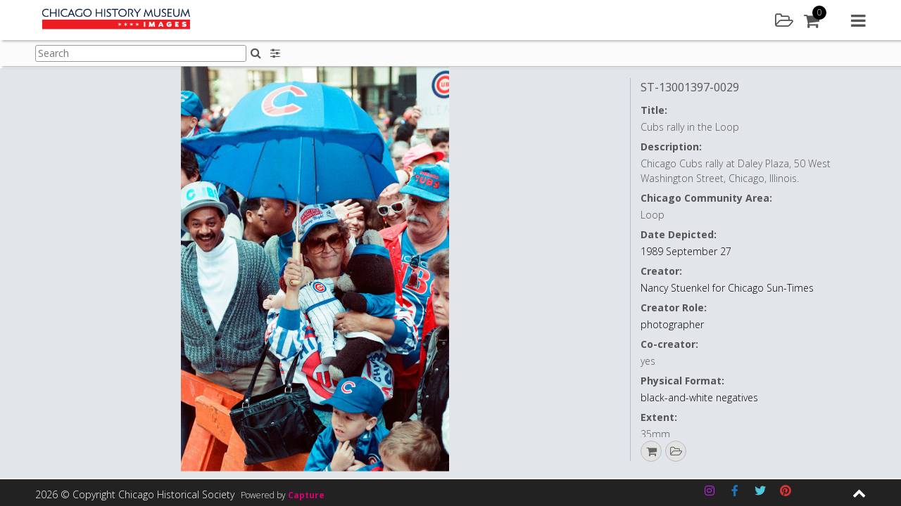

--- FILE ---
content_type: text/html; charset=UTF-8
request_url: https://images.chicagohistory.org/asset/224245/
body_size: 126622
content:






<!DOCTYPE html>
<html lang="en-GB">
<head>

<!-- Google tag (gtag.js) -->
<script async src="https://www.googletagmanager.com/gtag/js?id=G-SSG8YPL7RL"></script>
<script async src="https://www.googletagmanager.com/gtag/js?id=G-2ZPH2L6M67"></script>
<script>
  window.dataLayer = window.dataLayer || [];
  function gtag(){dataLayer.push(arguments);}
  gtag('js', new Date());

  gtag('config', 'G-SSG8YPL7RL');
  gtag('config', 'G-2ZPH2L6M67');
</script>
<script type="text/javascript"> (function(c,l,a,r,i,t,y){ c[a]=c[a]||function(){(c[a].q=c[a].q||[]).push(arguments)}; t=l.createElement(r);t.async=1;t.src="https://www.clarity.ms/tag/"+i; y=l.getElementsByTagName(r)[0];y.parentNode.insertBefore(t,y); })(window, document, "clarity", "script", "pxjs9ngjzh"); </script>

<meta charset="UTF-8">
<meta name="viewport" content="width=device-width, initial-scale=1">

<link rel="profile" href="http://gmpg.org/xfn/11">
<title>Chicago History Museum Images - Cubs rally in the Loop</title>
<meta name="description" content="Cubs rally in the Loop" />

<meta property="og:type" content="website" />
<meta property="og:title" content="st13001397_0029" />
<meta property="og:url" content="https://images.chicagohistory.org/asset/224245/" />
<meta property="og:site_name" content="Chicago History Museum"/>
<meta property="og:description" content="Cubs rally in the Loop" />
<meta property="og:image" content="https://images.chicagohistory.org/cdn/chicagohistorymuseum/previews/748/f8440ed1f1b674d0f847e66a39eea51b/5/cd5dcfaa9d9513fb40a02b074b300712/224245.jpg" />
<meta property="og:image:width" content="2005" />
<meta property="og:image:height" content="3024" />

<meta name="twitter:card" content="summary_large_image">
<meta name="twitter:title" content="st13001397_0029">
<meta name="twitter:description" content="Cubs rally in the Loop">
<meta property="twitter:image:src" content="https://images.chicagohistory.org/cdn/chicagohistorymuseum/previews/748/f8440ed1f1b674d0f847e66a39eea51b/5/cd5dcfaa9d9513fb40a02b074b300712/224245.jpg"/>

<link rel="apple-touch-icon" sizes="57x57" href="https://images.chicagohistory.org/wp-content/themes/capture_web-chm/img/icons/apple-icon-57x57.png">
<link rel="apple-touch-icon" sizes="60x60" href="https://images.chicagohistory.org/wp-content/themes/capture_web-chm/img/icons/apple-icon-60x60.png">
<link rel="apple-touch-icon" sizes="72x72" href="https://images.chicagohistory.org/wp-content/themes/capture_web-chm/img/icons/apple-icon-72x72.png">
<link rel="apple-touch-icon" sizes="76x76" href="https://images.chicagohistory.org/wp-content/themes/capture_web-chm/img/icons/apple-icon-76x76.png">
<link rel="apple-touch-icon" sizes="114x114" href="https://images.chicagohistory.org/wp-content/themes/capture_web-chm/img/icons/apple-icon-114x114.png">
<link rel="apple-touch-icon" sizes="120x120" href="https://images.chicagohistory.org/wp-content/themes/capture_web-chm/img/icons/apple-icon-120x120.png">
<link rel="apple-touch-icon" sizes="144x144" href="https://images.chicagohistory.org/wp-content/themes/capture_web-chm/img/icons/apple-icon-144x144.png">
<link rel="apple-touch-icon" sizes="152x152" href="https://images.chicagohistory.org/wp-content/themes/capture_web-chm/img/icons/apple-icon-152x152.png">
<link rel="apple-touch-icon" sizes="180x180" href="https://images.chicagohistory.org/wp-content/themes/capture_web-chm/img/icons/apple-icon-180x180.png">
<link rel="icon" type="image/png" sizes="192x192"  href="https://images.chicagohistory.org/wp-content/themes/capture_web-chm/img/icons/android-icon-192x192.png">
<link rel="icon" type="image/png" sizes="32x32" href="https://images.chicagohistory.org/wp-content/themes/capture_web-chm/img/icons/favicon-32x32.png">
<link rel="icon" type="image/png" sizes="96x96" href="https://images.chicagohistory.org/wp-content/themes/capture_web-chm/img/icons/favicon-96x96.png">
<link rel="icon" type="image/png" sizes="16x16" href="https://images.chicagohistory.org/wp-content/themes/capture_web-chm/img/icons/favicon-16x16.png">
<link rel="manifest" href="https://images.chicagohistory.org/wp-content/themes/capture_web-chm/img/icons/manifest.json">
<meta name="msapplication-TileColor" content="#ffffff">
<meta name="msapplication-TileImage" content="https://images.chicagohistory.org/wp-content/themes/capture_web-chm/img/icons/ms-icon-144x144.png">

<title>Asset &#8211; Chicago History Museum Images</title>
<meta name='robots' content='max-image-preview:large' />
<link rel='dns-prefetch' href='//cdnjs.cloudflare.com' />
<link rel="alternate" type="application/rss+xml" title="Chicago History Museum Images &raquo; Feed" href="https://images.chicagohistory.org/feed/" />
<link rel="alternate" type="application/rss+xml" title="Chicago History Museum Images &raquo; Comments Feed" href="https://images.chicagohistory.org/comments/feed/" />
<link rel='stylesheet' id='cwauth-style-group-css' href='https://images.chicagohistory.org/wp-content/plugins/bwp-minify/min/?f=wp-content/plugins/wp-oauth/wp-oauth.css,wp-content/themes/capture_web-chm/css/style.css,wp-includes/css/dist/block-library/style.min.css,wp-content/mu-plugins/capture-core/css/izi/iziToast.min.css,wp-content/mu-plugins/capture-core/css/izi/iziModal.min.css,wp-content/plugins/contact-form-7/includes/css/styles.css,wp-content/uploads/siteorigin-widgets/sow-social-media-buttons-flat-0f425cb6b7a4.css,wp-content/plugins/wp-knowledgebase/template-legacy/kbe_style.css' type='text/css' media='all' />
<link rel='stylesheet' id='fa_styles-css' href='https://cdnjs.cloudflare.com/ajax/libs/font-awesome/4.7.0/css/font-awesome.min.css?ver=1' type='text/css' media='all' />
<script type="text/javascript" src="https://images.chicagohistory.org/wp-includes/js/jquery/jquery.min.js?ver=3.7.1" id="jquery-core-js"></script>
<script type="text/javascript" src="https://images.chicagohistory.org/wp-includes/js/jquery/jquery-migrate.min.js?ver=3.4.1" id="jquery-migrate-js"></script>
<script type='text/javascript' src='https://images.chicagohistory.org/wp-content/plugins/bwp-minify/min/?f=wp-content/plugins/wp-oauth/wp-oauth.js,wp-content/mu-plugins/capture-core/js/vendor/jsrender.min.js,wp-content/mu-plugins/capture-core/js/vendor/packery.min.js,wp-content/mu-plugins/capture-core/js/vendor/infinite-scroll.min.js,wp-content/mu-plugins/capture-core/js/vendor/jquery.mousewheel.js,wp-content/mu-plugins/capture-core/js/vendor/cookie.js,wp-content/mu-plugins/capture-core/js/vendor/touchswipe.min.js,wp-content/mu-plugins/capture-core/js/vendor/uppy-1.31.1.min.js,wp-content/mu-plugins/capture-core/js/vendor/vex.min.js,wp-content/mu-plugins/capture-core/js/vendor/iziToast.min.js'></script>
<script type="text/javascript" src="https://images.chicagohistory.org/wp-content/mu-plugins/capture-core/js/vendor/dropzone.js?ver=1" id="dropzone-js"></script>
<script type="text/javascript" id="cwauth-cvars-js-extra">
/* <![CDATA[ */
var cwauth_cvars = {"ajaxurl":"https:\/\/images.chicagohistory.org\/wp-admin\/admin-ajax.php","template_directory":"https:\/\/images.chicagohistory.org\/wp-content\/themes\/capture_web_theme_2","stylesheet_directory":"https:\/\/images.chicagohistory.org\/wp-content\/themes\/capture_web-chm\/css","plugins_url":"https:\/\/images.chicagohistory.org\/wp-content\/plugins","plugin_dir_url":"https:\/\/images.chicagohistory.org\/wp-content\/plugins\/wp-oauth\/","url":"https:\/\/images.chicagohistory.org","login_message":"","logged_in":""};
/* ]]> */
</script>
<script type='text/javascript' src='https://images.chicagohistory.org/wp-content/plugins/bwp-minify/min/?f=wp-content/mu-plugins/capture-core/js/vendor/iziModal.min.js,wp-content/mu-plugins/capture-core/js/vendor/pdf.worker.js,wp-content/mu-plugins/capture-core/js/vendor/pdf.js,wp-content/plugins/wp-oauth/cvars.js'></script>
<link rel="https://api.w.org/" href="https://images.chicagohistory.org/wp-json/" /><link rel="alternate" type="application/json" href="https://images.chicagohistory.org/wp-json/wp/v2/pages/13" /><link rel="EditURI" type="application/rsd+xml" title="RSD" href="https://images.chicagohistory.org/xmlrpc.php?rsd" />

<link rel="canonical" href="https://images.chicagohistory.org/asset/" />
<link rel='shortlink' href='https://images.chicagohistory.org/?p=13' />
<link rel="alternate" type="application/json+oembed" href="https://images.chicagohistory.org/wp-json/oembed/1.0/embed?url=https%3A%2F%2Fimages.chicagohistory.org%2Fasset%2F" />
<link rel="alternate" type="text/xml+oembed" href="https://images.chicagohistory.org/wp-json/oembed/1.0/embed?url=https%3A%2F%2Fimages.chicagohistory.org%2Fasset%2F&#038;format=xml" />


<script id="navBasketBox" type="text/x-jsrender">
	<div class="basketPanelNav navSideItem">
		<div class="contentBlock">	
			<div class="sidebarItem basketSidebarItem">
				<div class="basketList clearfix">
					<div class="basketListInner">
						<div class="sidebarSubTitle">
							<h3>Default Cart</h3>
						</div>
						<div class="currentBasket">
						
						</div>
						<div class="addNewBasket">
							<a href="#" class="primary-button" id="addNewBasket">Add new</a>
						</div>
						<p class="hide loginForMoreMessageBasket">Please <a href="https://images.chicagohistory.org/login/" class="textLink02">sign in</a>/<a href="https://images.chicagohistory.org/register/" class="textLink02">register</a> to add a cart</p>
						<div class="sidebarSubTitle saved">
							<h3>Saved Carts</h3>
						</div>
						<div class="savedBaskets">
							
						</div>
					</div>
				</div>
			</div>
		</div>
	</div>
</script>

<script id="basketSidebar" type="text/x-jsrender">
	<div class="basketPanelSidebar">
		<div class="contentBlock">	
			<div class="sidebarItem basketSidebarItem">
				<div class="basketList clearfix">
					<div class="basketListInner">
						<div class="sidebarSubTitle">
							<h3>Default Cart</h3>
						</div>
						<div class="currentBasket">
						
						</div>
						<div class="addNewBasket">
							<a href="#" class="primary-button" id="addNewBasket">Add new</a>
						</div>
						<div class="sidebarSubTitle">
							<h3>Saved Carts</h3>
						</div>
						<div class="savedBaskets">
							
						</div>
					</div>
				</div>
			</div>
		</div>
	</div>
</script><script type="text/javascript">
           var ajaxurl = "https://images.chicagohistory.org/wp-admin/admin-ajax.php";
         </script>		<style type="text/css">
					.site-title a,
			.site-description {
				color: #476468;
			}
				</style>
		
</head>

<body class="page-template-default page page-id-13 asset_preview_page no-sidebar">
<script type="application/ld+json">
    {
      "@context": "https://schema.org/",
      "@type": "ImageObject",
        "url": "https://images.chicagohistory.org/asset/224245/",
        "license": "https://images.chicagohistory.org/asset/224245/",
        "acquireLicensePage": "https://images.chicagohistory.org/asset/224245/",
        "contentUrl": "https://images.chicagohistory.org/cdn/chicagohistorymuseum/previews/748/f8440ed1f1b674d0f847e66a39eea51b/5/cd5dcfaa9d9513fb40a02b074b300712/224245.jpg",
  		"description": "Chicago+Cubs+rally+at+Daley+Plaza%2C+50+West+Washington+Street%2C+Chicago%2C+Illinois.",
  		"name": "Cubs+rally+in+the+Loop",
  		"creator": "Nancy+Stuenkel+for+Chicago+Sun-Times",
  		"creditText": "ST-13001397-0029%2C+Chicago+Sun-Times+collection%2C+Chicago+History+Museum",
  		"copyrightNotice": "%C2%A9+Chicago+Sun-Times+Media%2C+Inc.+All+rights+reserved."
    }
</script>
	<h1 class="screen-reader-text">Cubs rally in the Loop</h1>
<script>
	var asset_de = {"summary":{"idasset":224245,"idusers":1,"file_extension":"jpg","org_filename":"st13001397_0029.jpg","filesize":7862635,"height":3024,"width":2005,"batchname":"Sun-Times-Batch-006","upload_date":"2020-05-30 22:08:22","externalid1":"st13001397_0029","externalid2":"0","call_me_price":0,"publishing_date":"2020-05-30 22:08:25","mime_type":"","exif_datetimeoriginal":null,"file_duration":null,"idasset_status":1,"exclusive_code":0,"colour_code":0,"compliance_code":0,"base_type":"image","license_types":[{"idlicencetype":1,"name":"Rights Managed","code":"RM","is_physical_print":0}],"publication_status_id":2,"is_published":true,"contact_id":2007},"metadata":{"md36":{"label":"Identifier","notes":"","value":"ST-13001397-0029"},"md66":{"label":"Local Notes","notes":"","value":""},"md70":{"label":"Chicago Community Area","notes":"","value":"Loop"},"md29":{"label":"Co-creator","notes":"","value":"yes"},"md34":{"label":"Extent","notes":"","value":"35mm"},"md45":{"label":"Collection Type","notes":"","value":"Prints & Photographs - Chicago Sun-Times"},"md67":{"label":"Date Qualifier","notes":"","value":""},"md1":{"label":"Title","notes":"IPTC 105 - Headline","value":"Cubs rally in the Loop"},"md2":{"label":"Description","notes":"IPTC 120 - Capture, Abstract, Description","value":"Chicago Cubs rally at Daley Plaza, 50 West Washington Street, Chicago, Illinois."},"md57":{"label":"Co-creator Role","notes":"","value":""},"md32":{"label":"Date Depicted","notes":"","value":"1989 September 27"},"md62":{"label":"Creator","notes":"","value":"Nancy Stuenkel for Chicago Sun-Times"},"md30":{"label":"Creator Role","notes":"","value":"photographer"},"md27":{"label":"Physical Format","notes":"","value":"black-and-white negatives"},"md25":{"label":"Copyright Notice","notes":"IPTC 116. Contains any necessary copyright notice for claiming the intellectual property for an asset. Should identify current owner. Other entities such as creator can be added in the appropriate field.","value":"\u00a9 Chicago Sun-Times Media, Inc. All rights reserved."},"md10":{"label":"Credit Line","notes":"IPTC 110 - Credit, Provider. Enter who should be credited when this image is published.","value":"ST-13001397-0029, Chicago Sun-Times collection, Chicago History Museum"},"md52":{"label":"Accession Number","notes":"","value":""},"md56":{"label":"Storage Location","notes":"","value":"P&P: Chicago Sun-Times collection, Part 2 negatives"},"md26":{"label":"Acquisition Source","notes":"","value":""},"md35":{"label":"Catalog Record ID","notes":"","value":""},"idasset":{"label":"","notes":"","value":224245},"md65":{"label":"Language Code","notes":"","value":""},"height":{"label":"Max Pixels - Height","notes":"","value":3024},"width":{"label":"Max Pixels - Width","notes":"","value":2005}},"preview":{"exists":true,"mimetype":"image\/jpeg","url":"https:\/\/images.chicagohistory.org\/cdn\/chicagohistorymuseum\/previews\/748\/f8440ed1f1b674d0f847e66a39eea51b\/5\/cd5dcfaa9d9513fb40a02b074b300712\/224245.jpg"},"inLightbox":false,"similar":[],"stored_search_override":false,"country_restriction":false};
	jQuery('document').ready(function(){
		var asset = jQuery('#assetPagePreview').render(asset_de);
		jQuery('.previewAssetWrapper').append(asset);


		var assetDetails = jQuery('#assetPagePreviewDetails').render(asset_de);
		jQuery('.previewAssetWrapper').after(assetDetails);
		var id = asset_de.summary.idasset;
		//Call button config when written.
		if(typeof capture_ecommerce !== 'undefined'){
			if(capture_ecommerce.config.enabled){
				//capture_ecommerce.getPreviewLicenses(id);
				capture_ecommerce.addToBasketButton();
			}
		}
		if(typeof capture_lightbox !== 'undefined'){
			capture_lightbox_layout.addToLightboxButton();
		}
		if(typeof capture_asset_sharing !== 'undefined'){
            if(capture_asset_sharing.config.pluginEnabled){
                capture_asset_sharing.shareButton();    
            }
        }
        jQuery('.downloadAsset').on('click', function(e){
			e.preventDefault();
			var id = jQuery(this).attr('data-id');
				type = jQuery(this).attr('data-type');
		
			capture_download.getDownloadAccess(id, type);
		});
	});
</script>
<div id="page" class="site">
<noscript>
	<div class="JSWarning">
		<div class="JSWarningInner">
			<p>For full functionality of this site it is necessary to enable JavaScript. Here are the <a href="http://activatejavascript.org" target="_blank"> instructions how to enable JavaScript in your web browser</a>.</p>
		</div>
	</div>
</noscript>

	<a class="skip-link screen-reader-text" href="#content">Skip to content</a>
	<header id="masthead" class="site-header">
		<div class="siteHeaderWrapper row">
			<form class="hide">
				<input type="hidden" id="cooURL" value="https://images.chicagohistory.org/api" />
				<input type="hidden" id="uIP" value="18.216.219.145" />
				<input type="hidden" id="lang_code" value="" />
				<input type="hidden" id="currentSearchTerm" value="" />
                                    <input type="hidden" id="stat" value="" data-logged="false" />
                			</form>
			<div class="site-branding col col-6">
				<div class="corporateLogo">
					<a href="https://images.chicagohistory.org" class="logoHomeLink">
						<img src="https://images.chicagohistory.org/wp-content/uploads/2020/08/CHM_Images-Logo_FINAL-350x50.png" alt="Company Logo" />
						<span class="screen-reader-hide">Home</span>
					</a>
				</div>
			</div><!-- .site-branding -->

			<nav id="site-navigation" class="main-navigation col col-6">
				<div class="headerIcons">
						<a href="#" class="headerLink lightbox openLightboxPanel" title="Lightbox"><div class="icon"><i class="fa fa-folder-open-o" aria-hidden="true"></i><span class="screen-reader-hide">Lightbox</span></div></a>
		<a href="#" class="headerLink cart" id="cartBtn"><div class="icon"><i class="fa fa-shopping-cart"></i></div><div class="amountContainer"><span class="cartAmount">0</span></div></a>
					</div>
				<a href="#" class="navMenu">
					<i class="fa fa-navicon" aria-hidden="true"></i>
					<span class="screen-reader-hide">Main menu</span>
				</a>
				<div class="menuContainer">
					<div class="menuContainerInner">
						<a href="#" class="closeMenu">
							<i class="fa fa-close" aria-hidden="true"></i>
							<span class="screen-reader-hide">Close menu</span>
						</a>
						<div class="navItemDisplay">
							<div class="mobile">
								<a href="#" class="closeNavItemDisplay">
									<i class="fa fa-chevron-right" aria-hidden="true"></i>
									<span class="screen-reader-hide">Close menu item</span>
								</a>
							</div>
							<div class="navItemDisplayInner" id="navDisplayArea">
								<div class="navLogoWrapper">
									<a href="https://images.chicagohistory.org">
																			<img src="https://images.chicagohistory.org/wp-content/uploads/2020/08/CHM_Images-Logo_FINAL-350x50.png" alt="Company Logo" />
																				<span class="screen-reader-hide">Home</span>
									</a>
								</div>
							</div>
						</div>
						<div class="navItems">
							<div class="navItemsInner">
								<div class="mobile">
									<div class="navLogoWrapper">
										<a href="https://images.chicagohistory.org">
																							<img src="https://images.chicagohistory.org/wp-content/uploads/2020/08/CHM_Images-Logo_FINAL-350x50.png" alt="Company Logo" />
																						<span class="screen-reader-hide">Home</span>
										</a>
									</div>
								</div>
								<ul class="menuToolsList" role="navigation">
										<li><a href="#" class="toolbarLink search" id="searchBtn"><div class="icon"><i class="fa fa-search"></i></div>Search</a></li>
	<li><a href="#" class="toolbarLink user" id="userLoginBtn"><div class="icon"><i class="fa fa-user"></i></div>Login / Register</a></li>
    	<li><a href="/groups" class="toolbarLink groups" id="groupsBtn"><div class="icon"><i class="fa fa-object-group"></i></div>Galleries</a></li>
		<li><a href="#" class="toolbarLink lightbox" id="lightboxBtn"><div class="icon"><i class="fa fa-folder-open-o"></i></div>Lightbox</a></li>
		<li><a href="#" class="toolbarLink cart" id="cartLink"><div class="icon"><i class="fa fa-shopping-cart"></i></div>Cart</a></li>
	    	<li><a href="/help" class="toolbarLink helpMenu"><div class="icon"><i class="fa fa-question"></i></div>Help</a></li>
        <li><a href="/about/" class="toolbarLink"><div class="icon"><i class="fa fa-info"></i></div>About Us</a></li>
								</ul>
							</div>
						</div>
					</div>
				</div>
			</nav><!-- #site-navigation -->
		</div>
	</header><!-- #masthead -->
	<div class="header_placeholder"></div>
	<div class="pageSubHeader">
		<div class="pageSubHeaderInner row">
						<div class="pageSubHeaderSearch">
				<form class="searchFormHeader form " id="searchFormHeader" novalidate="" action="https://images.chicagohistory.org/search/">
					<div class="formGroup clearfix">
						<div class="formGroupItem">
							<label for="searchQueryHeader" class="hide">Search:</label>
							<input type="text" name="searchQuery" id="searchQueryHeader" class="searchQueryHeader textbox clearable" placeholder="Search"><button type="submit" class="iconButton SearchHomeButton inlineIconButton"><i class="fa fa-search" aria-hidden="true"></i><span class="screen-reader-hide">Search</span></button>
							<div class="response"></div>
						</div>
					</div>
				</form>
						</div>
			<div class="subHeaderTools">
					<div class="searchFilters">
		<a href="#" class="headerIconButton searchFilter" title="Search options"><i class="fa fa-sliders" aria-hidden="true"></i><span class="screen-reader-hide">Search filters</span></a>
	</div>
					</div>
		</div>
	</div>
<div class="pageSubHeader_placeholder"></div>
	<div id="content" class="site-content">
		<div class="sidebar" id="sidebar">
			<a href="#" class="closeSidebar" title="Close sidebar"><i class="fa fa-close" aria-hidden="true"></i><span class="screen-reader-hide">Search</span></a>
			<div class="content"></div>
		</div>
<!-- Search Page template -->
<div id="primary" class="content-area">
	<main id="main" class="site-main" role="main">
		<div class="assetPageWrapper">
			<div class="previewAssetWrapper">
				
			</div>
		</div>
	</main>
</div>

<script id="assetPagePreview" type="text/x-jsrender">
	<div class="imageHugger {{if preview.mimetype == 'quicktime/panoramic'}}pano{{/if}}">
		{{if preview.mimetype == "image/jpeg"}}
			<div itemscope itemtype="http://schema.org/ImageObject">
				<span class="schemaInfo" itemprop="name"></span>
				<img src="{{:preview.url}}" class="assetPreviewItem" itemprop="contentUrl" alt="{{if metadata.md1 && metadata.md1.value !== ''}}{{:metadata.md1.value}}{{/if}}{{if metadata.md62 && metadata.md62.value !== ''}} - {{:metadata.md62.value}}{{/if}}" />
			</div>
		{{/if}}
		{{if preview.mimetype == "image/png"}}
			<div itemscope itemtype="http://schema.org/ImageObject">
				<span class="schemaInfo" itemprop="name"></span>
				<img src="{{:preview.url}}" class="assetPreviewItem" itemprop="contentUrl" alt="{{if metadata.md1 && metadata.md1.value !== ''}}{{:metadata.md1.value}}{{/if}}{{if metadata.md62 && metadata.md62.value !== ''}} - {{:metadata.md62.value}}{{/if}}" />
			</div>
		{{/if}}
		{{if preview.mimetype == "video/ogg"}}
			<video controls loop>
				<source src="{{:preview.url}}" type="video/ogg">
			</video>
		{{/if}}
		{{if preview.mimetype == "video/mp4"}}
			<video controls loop>
				<source src="{{:preview.url}}" type="video/mp4">
			</video>
		{{/if}}
		{{if preview.mimetype == "application/pdf"}}
			<embed src="{{:preview.url}}" alt="pdf" pluginspage="http://www.adobe.com/products/acrobat/readstep2.html">
		{{/if}}
		{{if preview.mimetype == "quicktime/panoramic"}}
				
			<div id="photosphere"></div>
		{{/if}}
			{{if preview.mimetype == "application/octet-stream"}}
				<video id="video" controls></video>
			{{/if}}   
			<div class="annotateImageDrawing">
				<img src="" class="imgDrawingOverlay" />
			</div>
		</div>
	</div>
</script>
<script id="assetPagePreviewDetails" type="text/x-jsrender">
	<div class="previewPanelDetailsWrapper">
	<div class="previewAssetDetails vScroll">
		<div class="previewAssetDetailsWrapper">
			<div class="previewAssetDetailsList">
				<div class="previewAssetDetailsItem">
					{{if metadata.md36 && metadata.md36.value !== ''}}
						<h3 class="assetName" title="{{:metadata.md36.value}}">
							{{:metadata.md36.value}}
						</h3>
					{{/if}}
					{{if metadata.md1 && metadata.md1.value !== ''}}
						<span class="detail">
							<span class="label block">{{:metadata.md1.label}}:</span>
							<span class="desc">{{:metadata.md1.value}}</span>
						</span>
					{{/if}}
					{{if metadata.md2 && metadata.md2.value !== ''}}
						<span class="detail">
							<span class="label block">{{:metadata.md2.label}}:</span>
							<span class="desc">{{:metadata.md2.value}}</span>
						</span>
					{{/if}}
					{{if metadata.md66 && metadata.md66.value !== ''}}
						<span class="detail">
							<span class="label block">{{:metadata.md66.label}}:</span>
							<span class="desc">{{:metadata.md66.value}}</span>
						</span>
					{{/if}}
					{{if metadata.md70 && metadata.md70.value !== ''}}
						<span class="detail">
							<span class="label block">{{:metadata.md70.label}}:</span>
							<span class="desc">{{:metadata.md70.value}}</span>
						</span>
					{{/if}}
					{{if metadata.md32 && metadata.md32.value !== ''}}
						<span class="detail">
							<span class="label block">{{:metadata.md32.label}}:</span>
							<span class="desc"><a href="/search/?searchQuery={{:metadata.md32.value}}" class="textLink04">{{:metadata.md32.value}}</a></span>
						</span>
					{{/if}}
                    {{if metadata.md62 && metadata.md62.value !== ''}}
						<span class="detail">
							<span class="label block">{{:metadata.md62.label}}:</span>
							<span class="desc"><a href="/search/?searchQuery={{:metadata.md62.value}}" class="textLink04">{{:metadata.md62.value}}</a></span>
						</span>
					{{/if}}
					{{if metadata.md30 && metadata.md30.value !== ''}}
						<span class="detail">
							<span class="label block">{{:metadata.md30.label}}:</span>
							<span class="desc"><a href="/search/?searchQuery={{:metadata.md30.value}}" class="textLink04">{{:metadata.md30.value}}</a></span>
						</span>
					{{/if}}
					{{if metadata.md29 && metadata.md29.value !== ''}}
						<span class="detail">
							<span class="label block">{{:metadata.md29.label}}:</span>
							<span class="desc">{{:metadata.md29.value}}</span>
						</span>
					{{/if}}
					{{if metadata.md57 && metadata.md57.value !== ''}}
						<span class="detail">
							<span class="label block">{{:metadata.md57.label}}:</span>
							<span class="desc">{{:metadata.md57.value}}</span>
						</span>
					{{/if}}
                    {{if metadata.md27 && metadata.md27.value !== ''}}
						<span class="detail">
							<span class="label block">{{:metadata.md27.label}}:</span>
							<span class="desc"><a href="/search/?searchQuery={{:metadata.md27.value}}" class="textLink04">{{:metadata.md27.value}}</a></span>
						</span>
					{{/if}}
                    {{if metadata.md34 && metadata.md34.value !== ''}}
						<span class="detail">
							<span class="label block">{{:metadata.md34.label}}:</span>
							<span class="desc">{{:metadata.md34.value}}</span>
						</span>
					{{/if}}
					{{if metadata.md25 && metadata.md25.value !== ''}}
						<span class="detail">
							<span class="label block">{{:metadata.md25.label}}:</span>
							<span class="desc">{{:metadata.md25.value}}</span>
						</span>
					{{/if}}
					{{if metadata.md10 && metadata.md10.value !== ''}}
						<span class="detail">
							<span class="label block">{{:metadata.md10.label}}:</span>
							<span class="desc">{{:metadata.md10.value}}</span>
						</span>
					{{/if}}
					{{if metadata.md52 && metadata.md52.value !== ''}}
						<span class="detail">
							<span class="label block">{{:metadata.md52.label}}:</span>
							<span class="desc"><a href="/search/?searchQuery={{:metadata.md52.value}}" class="textLink04">{{:metadata.md52.value}}</a></span>
						</span>
					{{/if}}
                    {{if metadata.md26 && metadata.md26.value !== ''}}
						<span class="detail">
							<span class="label block">{{:metadata.md26.label}}:</span>
							<span class="desc">{{:metadata.md26.value}}</span>
						</span>
					{{/if}}
					{{if metadata.md45 && metadata.md45.value !== ''}}
						<span class="detail">
							<span class="label block">{{:metadata.md45.label}}:</span>
							<span class="desc">{{:metadata.md45.value}}</span>
						</span>
					{{/if}}
					{{if metadata.md56 && metadata.md56.value !== ''}}
						<span class="detail">
							<span class="label block">{{:metadata.md56.label}}:</span>
							<span class="desc">{{:metadata.md56.value}}</span>
						</span>
					{{/if}}
					{{if metadata.md35 && metadata.md35.value !== ''}}
						<span class="detail">
							<span class="label block">{{:metadata.md35.label}}:</span>
							<span class="desc"><a href="/search/?searchQuery={{:metadata.md35.value}}" class="textLink04">{{:metadata.md35.value}}</a></span>
						</span>
					{{/if}}
					{{if metadata.width && metadata.width.value !== ''}}
						<span class="detail">
							<span class="label block">{{:metadata.width.label}}:</span>
							<span class="desc">{{:metadata.width.value}}</span>
						</span>
					{{/if}}
					{{if metadata.height && metadata.height.value !== ''}}
						<span class="detail">
							<span class="label block">{{:metadata.height.label}}:</span>
							<span class="desc">{{:metadata.height.value}}</span>
						</span>
					{{/if}}
					<a href="https://docs.google.com/forms/d/e/1FAIpQLScap5o8juR_SMSQdJWX8Wjq8VJNYFPJ4zkXs2mfk9dbsV6ZTQ/viewform?entry.1815385839={{if metadata.md36 && metadata.md36.value !== ''}}{{:metadata.md36.value}}{{/if}}" class="textLink04 helpUsLink" target="_blank">Help improve this content</a>
				</div>
			</div>
		</div>
        <div class="assetActions">
            <ul class="actions clearfix">
                    {{if summary.license_types}}
        {{props summary.license_types ~idasset=summary.idasset}}
        {{if prop.is_physical_print}}
        <li><a href="#" class="printAsset printAssetIcon" data-id="{{:~idasset}}" title="This asset is available as a print. Click to add to basket and select print options"><i class="fa fa-print"></i></a></li>
        {{/if}}
        {{/props}}
        {{/if}}
        	<li class="basketAddToIcon"><a href="#" class="addToBasket" title="Add to basket" data-id="{{:summary.idasset}}" data-title="Add to"><i class="fa fa-shopping-cart"></i></a></li>	<li>
	<a href="#" class="addToLightbox circle" title="Add to" data-id="{{:summary.idasset}}" data-title="Add to"><i class="fa fa-folder-open-o" aria-hidden="true"></i><span class="screen-reader-hide">Add to lightbox</span></a>	</li>
	            </ul>
        </div>
		</div>
		<div class="previewAssetActionPanel">
			<div class="previewAssetActionPanelInner"></div>
		</div>
	</div>
</script>


	</div><!-- #content -->

	<footer id="colophon" class="site-footer">
		<div class="footerInner">
			<div class="footerMain">
				<div class="footerMainInner row">
					<div class="col col-3">
						<section id="nav_menu-2" class="widget widget_nav_menu"><div class="menu-menufooter1-container"><ul id="menu-menufooter1" class="menu"><li id="menu-item-105" class="menu-item menu-item-type-post_type menu-item-object-page menu-item-105"><a href="https://images.chicagohistory.org/terms-of-image-use/">Terms of Image Use</a></li>
<li id="menu-item-106" class="menu-item menu-item-type-post_type menu-item-object-page menu-item-106"><a href="https://images.chicagohistory.org/data-protection-and-privacy/">Data protection and privacy</a></li>
</ul></div></section>					</div>
					<div class="col col-3">
											</div>
					<div class="col col-3">
											</div>
					<div class="col col-3">
											</div>
				</div>
			</div>
			<div class="footerBar">
				<div class="footerBarInner">
					<div class="row">
						<div class="copyright col col-5">
							<span class="copyrightText">2026 &copy; Copyright Chicago Historical Society</span>
							<div class="poweredByWrapper">
								Powered by <a href="http://www.capture.co.uk" title="Powered by capture" target="_blank" class="poweredByAction">Capture</a>
							</div>
						</div>
						<div class="socialIcons col col-6">
							<div class="socialMediaInner">
								<section id="sow-social-media-buttons-3" class="widget widget_sow-social-media-buttons"><div
			
			class="so-widget-sow-social-media-buttons so-widget-sow-social-media-buttons-flat-a012c6fd8a99"
			
		>

<div class="social-media-button-container">
	
		<a class="ow-button-hover sow-social-media-button-instagram-0 sow-social-media-button" title="Chicago History Museum Images on Instagram" aria-label="Chicago History Museum Images on Instagram" target="_blank" rel="noopener noreferrer" href="https://www.instagram.com/chicagomuseum/?hl=en" >
			<span>
								<span class="sow-icon-fontawesome sow-fab" data-sow-icon="&#xf16d;"
		 
		aria-hidden="true"></span>							</span>
		</a>
	
		<a class="ow-button-hover sow-social-media-button-facebook-0 sow-social-media-button" title="Facebook" aria-label="Facebook" target="_blank" rel="noopener noreferrer" href="https://www.facebook.com/chicagohistory/" >
			<span>
								<span class="sow-icon-fontawesome sow-fab" data-sow-icon="&#xf39e;"
		 
		aria-hidden="true"></span>							</span>
		</a>
	
		<a class="ow-button-hover sow-social-media-button-twitter-0 sow-social-media-button" title="Twitter" aria-label="Twitter" target="_blank" rel="noopener noreferrer" href="https://twitter.com/ChicagoMuseum" >
			<span>
								<span class="sow-icon-fontawesome sow-fab" data-sow-icon="&#xf099;"
		 
		aria-hidden="true"></span>							</span>
		</a>
	
		<a class="ow-button-hover sow-social-media-button-pinterest-0 sow-social-media-button" title="Pinterest" aria-label="Pinterest" target="_blank" rel="noopener noreferrer" href="https://www.pinterest.com/chicagomuseum/" >
			<span>
								<span class="sow-icon-fontawesome sow-fab" data-sow-icon="&#xf0d2;"
		 
		aria-hidden="true"></span>							</span>
		</a>
	</div>
</div></section>							</div>
						</div>
						<div class="expander col col-1">
							<a href="#" class="openFooterMain expandFooter" title="Expand footer"><i class="fa fa-chevron-up" aria-hidden="true"></i><span class="screen-reader-hide">Expand footer</span></a> 
						</div>
					</div>
				</div>
			</div>
		</div>
	</footer><!-- #colophon -->
</div><!-- #page -->
<div class="notificationArea"></div>

<!-- Template Asset Preview -->
<script id="assetOverlay" type="text/x-jsrender">
	<div class="assetOverlay" data-id="{{:summary.idasset}}">
		<a href="#" class="closeOverlay">
			<i class="fa fa-close" aria-hidden="true"></i>
			<span class="screen-reader-text">Close preview</span>
		</a>
		<div class="overlayWrapper clearfix">
			<div class="overlayInner">

			</div>
		</div>
	</div>
</script>

<!-- Asset Preview content -->
<script id="previewAsset" type="text/x-jsrender">
	<div class="previewAssetWrapper">
		<a href="#" class="prevAsset assetNavBtn" data-id="{{:summary.idasset}}"><i class="fa fa-angle-left" aria-hidden="true"></i><span class="screen-reader-text">Previous asset</span></a>
		<div class="imageHugger{{if preview.mimetype == 'quicktime/panoramic'}} pano{{/if}} {{if similar && similar != ''}} hasSimilar{{/if}}">
			{{if preview.mimetype == "image/jpeg"}}
				<div itemscope itemtype="http://schema.org/ImageObject">
					<span class="schemaInfo" itemprop="name"></span>
					<img src="{{:preview.url}}" class="assetPreviewItem" itemprop="contentUrl" alt="{{if metadata.md1 && metadata.md1.value !== ''}}{{:metadata.md1.value}}{{/if}}{{if metadata.md62 && metadata.md62.value !== ''}} - {{:metadata.md62.value}}{{/if}}" />
				</div>
			{{/if}}
			{{if preview.mimetype == "image/png"}}
				<div itemscope itemtype="http://schema.org/ImageObject">
					<span class="schemaInfo" itemprop="name"></span>
					<img src="{{:preview.url}}" class="assetPreviewItem" itemprop="contentUrl" alt="{{if metadata.md1 && metadata.md1.value !== ''}}{{:metadata.md1.value}}{{/if}}{{if metadata.md62 && metadata.md62.value !== ''}} - {{:metadata.md62.value}}{{/if}}" />
				</div>
			{{/if}}
			{{if preview.mimetype == "video/ogg"}}
				<video controls loop>
					<source src="{{:preview.url}}" type="video/ogg">
				</video>
			{{/if}}
			{{if preview.mimetype == "video/mp4"}}
				<video controls loop>
					<source src="{{:preview.url}}" type="video/mp4">
				</video>
			{{/if}}
			{{if preview.mimetype == "application/pdf"}}
				<div class="pdf-viewer" id="pdfViewerContainer">
					<div class="prevPage pageNavContainer">
						<button id="prev" class="pageNav"><span class="icon"><i class="fa fa-angle-left" aria-hidden="true"></i></span><span class="label">Previous page</span></button>
					</div>
					<div class="canvas">
						<canvas id="pdfViewer"></canvas>
					</div>
					<div class="nextPage pageNavContainer">
						<button id="next" class="pageNav"><span class="icon"><i class="fa fa-angle-right" aria-hidden="true"></i></span><span class="label">Next page</span></button>
					</div>
					 <span>Page: <span id="page_num"></span> / <span id="page_count"></span></span>
				</div>
			{{/if}}
			{{if preview.mimetype == "quicktime/panoramic"}}
				
				<div id="photosphere"></div>
			{{/if}}
			{{if preview.mimetype == "application/octet-stream"}}
				<video id="video" controls></video>
			{{/if}}   
			<div class="annotateImageDrawing">
				<img src="" class="imgDrawingOverlay" />
			</div>
		</div>
		<a href="#" class="nextAsset assetNavBtn" data-id="{{:summary.idasset}}"><i class="fa fa-angle-right"></i></a>
		<div class="similarAssets">
			{{if similar && similar[0]}}
			<div class="similarAssetsInner clearfix">
				{{props similar}}
					<div class="similarAssetWrapper" data-id="{{>prop.asset_id}}">
						<a href="#" class="openAssetPreviewWindow" data-id="{{>prop.asset_id}}"><img src="{{>prop.thumb.url[3]}}" /></a>
					</div>
				{{/props}}
			</div>
			{{/if}}
		</div>
		<a href="#" class="nextAsset assetNavBtn" data-id="{{:summary.idasset}}"><i class="fa fa-angle-right" aria-hidden="true"></i><span class="screen-reader-text">Next asset</span></a>
	</div>
</script>

<!-- Asset Preview info -->
<script id="previewAssetDetails" type="text/x-jsrender">
	<div class="previewPanelDetailsWrapper">
	<div class="previewAssetDetails vScroll">
		<div class="previewAssetDetailsWrapper">
			<div class="previewAssetDetailsList">
				<div class="previewAssetDetailsItem">
					{{if metadata.md36 && metadata.md36.value !== ''}}
						<h3 class="assetName" title="{{:metadata.md36.value}}">
							{{:metadata.md36.value}}
						</h3>
					{{/if}}
					{{if metadata.md1 && metadata.md1.value !== ''}}
						<span class="detail">
							<span class="label block">{{:metadata.md1.label}}:</span>
							<span class="desc">{{:metadata.md1.value}}</span>
						</span>
					{{/if}}
					{{if metadata.md2 && metadata.md2.value !== ''}}
						<span class="detail">
							<span class="label block">{{:metadata.md2.label}}:</span>
							<span class="desc">{{:metadata.md2.value}}</span>
						</span>
					{{/if}}
					{{if metadata.md66 && metadata.md66.value !== ''}}
						<span class="detail">
							<span class="label block">{{:metadata.md66.label}}:</span>
							<span class="desc">{{:metadata.md66.value}}</span>
						</span>
					{{/if}}
					{{if metadata.md70 && metadata.md70.value !== ''}}
						<span class="detail">
							<span class="label block">{{:metadata.md70.label}}:</span>
							<span class="desc">{{:metadata.md70.value}}</span>
						</span>
					{{/if}}
					{{if metadata.md32 && metadata.md32.value !== ''}}
						<span class="detail">
							<span class="label block">{{:metadata.md32.label}}:</span>
							<span class="desc"><a href="/search/?searchQuery={{:metadata.md32.value}}" class="textLink04">{{:metadata.md32.value}}</a></span>
						</span>
					{{/if}}
                    {{if metadata.md62 && metadata.md62.value !== ''}}
						<span class="detail">
							<span class="label block">{{:metadata.md62.label}}:</span>
							<span class="desc"><a href="/search/?searchQuery={{:metadata.md62.value}}" class="textLink04">{{:metadata.md62.value}}</a></span>
						</span>
					{{/if}}
					{{if metadata.md30 && metadata.md30.value !== ''}}
						<span class="detail">
							<span class="label block">{{:metadata.md30.label}}:</span>
							<span class="desc"><a href="/search/?searchQuery={{:metadata.md30.value}}" class="textLink04">{{:metadata.md30.value}}</a></span>
						</span>
					{{/if}}
					{{if metadata.md29 && metadata.md29.value !== ''}}
						<span class="detail">
							<span class="label block">{{:metadata.md29.label}}:</span>
							<span class="desc">{{:metadata.md29.value}}</span>
						</span>
					{{/if}}
					{{if metadata.md57 && metadata.md57.value !== ''}}
						<span class="detail">
							<span class="label block">{{:metadata.md57.label}}:</span>
							<span class="desc">{{:metadata.md57.value}}</span>
						</span>
					{{/if}}
                    {{if metadata.md27 && metadata.md27.value !== ''}}
						<span class="detail">
							<span class="label block">{{:metadata.md27.label}}:</span>
							<span class="desc"><a href="/search/?searchQuery={{:metadata.md27.value}}" class="textLink04">{{:metadata.md27.value}}</a></span>
						</span>
					{{/if}}
                    {{if metadata.md34 && metadata.md34.value !== ''}}
						<span class="detail">
							<span class="label block">{{:metadata.md34.label}}:</span>
							<span class="desc">{{:metadata.md34.value}}</span>
						</span>
					{{/if}}
					{{if metadata.md25 && metadata.md25.value !== ''}}
						<span class="detail">
							<span class="label block">{{:metadata.md25.label}}:</span>
							<span class="desc">{{:metadata.md25.value}}</span>
						</span>
					{{/if}}
					{{if metadata.md10 && metadata.md10.value !== ''}}
						<span class="detail">
							<span class="label block">{{:metadata.md10.label}}:</span>
							<span class="desc">{{:metadata.md10.value}}</span>
						</span>
					{{/if}}
					{{if metadata.md52 && metadata.md52.value !== ''}}
						<span class="detail">
							<span class="label block">{{:metadata.md52.label}}:</span>
							<span class="desc"><a href="/search/?searchQuery={{:metadata.md52.value}}" class="textLink04">{{:metadata.md52.value}}</a></span>
						</span>
					{{/if}}
                    {{if metadata.md26 && metadata.md26.value !== ''}}
						<span class="detail">
							<span class="label block">{{:metadata.md26.label}}:</span>
							<span class="desc">{{:metadata.md26.value}}</span>
						</span>
					{{/if}}
					{{if metadata.md45 && metadata.md45.value !== ''}}
						<span class="detail">
							<span class="label block">{{:metadata.md45.label}}:</span>
							<span class="desc">{{:metadata.md45.value}}</span>
						</span>
					{{/if}}
					{{if metadata.md56 && metadata.md56.value !== ''}}
						<span class="detail">
							<span class="label block">{{:metadata.md56.label}}:</span>
							<span class="desc">{{:metadata.md56.value}}</span>
						</span>
					{{/if}}
					{{if metadata.md35 && metadata.md35.value !== ''}}
						<span class="detail">
							<span class="label block">{{:metadata.md35.label}}:</span>
							<span class="desc"><a href="/search/?searchQuery={{:metadata.md35.value}}" class="textLink04">{{:metadata.md35.value}}</a></span>
						</span>
					{{/if}}
					{{if metadata.width && metadata.width.value !== ''}}
						<span class="detail">
							<span class="label block">{{:metadata.width.label}}:</span>
							<span class="desc">{{:metadata.width.value}}</span>
						</span>
					{{/if}}
					{{if metadata.height && metadata.height.value !== ''}}
						<span class="detail">
							<span class="label block">{{:metadata.height.label}}:</span>
							<span class="desc">{{:metadata.height.value}}</span>
						</span>
					{{/if}}
					<a href="https://docs.google.com/forms/d/e/1FAIpQLScap5o8juR_SMSQdJWX8Wjq8VJNYFPJ4zkXs2mfk9dbsV6ZTQ/viewform?entry.1815385839={{if metadata.md36 && metadata.md36.value !== ''}}{{:metadata.md36.value}}{{/if}}" class="textLink04 helpUsLink" target="_blank">Help improve this content</a>
				</div>
			</div>
		</div>
		<div class="assetActions">
			<ul class="actions clearfix">
				        {{if summary.license_types}}
        {{props summary.license_types ~idasset=summary.idasset}}
        {{if prop.is_physical_print}}
        <li><a href="#" class="printAsset printAssetIcon" data-id="{{:~idasset}}" title="This asset is available as a print. Click to add to basket and select print options"><i class="fa fa-print"></i></a></li>
        {{/if}}
        {{/props}}
        {{/if}}
        	<li class="basketAddToIcon"><a href="#" class="addToBasket" title="Add to basket" data-id="{{:summary.idasset}}" data-title="Add to"><i class="fa fa-shopping-cart"></i></a></li>	<li>
	<a href="#" class="addToLightbox circle" title="Add to" data-id="{{:summary.idasset}}" data-title="Add to"><i class="fa fa-folder-open-o" aria-hidden="true"></i><span class="screen-reader-hide">Add to lightbox</span></a>	</li>
				</ul>
		</div>
	</div>
	<div class="previewAssetActionPanel">
		<div class="previewAssetActionPanelInner"></div>
		</div>
	</div>
</script>

<script id="assetOnlyNotesArea" type="text/x-jsrender">
	</script>

<script id="assetDeleteNoteMessage" type="text/x-jsrender">
	Are you sure you want to delete this note?</script>

<script id="keywordTemplate" type="text/x-jsrender">
	<li class="keywordItem"><a href="https://images.chicagohistory.org/asset/?searchQuery={{>}}" title="Search for {{>}}">{{>}}</a></li>
</script>
<!-- Template Asset Preview -->

<div class="downloadPanel">
	<div class="downloadPanelInner">
		<div class="animation">
			<div class="loadingAnimation active">
				<span class="hide">Loading...</span>
				<div class="spinner">
  					<div class="bounce1"></div>
  					<div class="bounce2"></div>
  					<div class="bounce3"></div>
				</div>
			</div>
		</div>
		<div class="message">
			<p>Your download will start shortly, please do not navigate away from this page until the download prompt has appeared. Doing so may cause your download to be interrupted.</p>
		</div>
	</div>
</div>

<script id="projectForm" type="text/x-jsrender">
	<form id="assetDownloadUsageForm" class="form">
		<h2>Download</h2>
		{{if usage !== ''}}
			{{if usage && usage.form_type}}
				<p>Please enter details of how the asset(s) will be used</p>
			{{/if}}
			<div id="parentUsage">
				{{include tmpl="#usageForm" /}}
			</div>
		{{/if}}
		{{if sizes}}
			<div id="parentDownload">
			</div>
		{{/if}}
		<div class="assetArea">
			{{if available}}
				{{include tmpl="#downloadAssetList" /}}
			{{/if}}
		</div>
		<div class="formGroup clearfix submitBtn">
			<input type="submit" class="primary-button" value="Download" />
		</div>
		<p class="disclaimer">By clicking Download you agree to the <a href="/terms-and-conditions" class="textLink02" target="_blank">Terms of image use</a></p>
	</form>
</script>

<script id="usageForm" type="text/x-jsrender">
	{{for usage}}
		{{if form_type == 'text'}}
		<div class="formGroupItem">
			<label for="{{:form_name}}" class="hide">{{:form_label}}</label>
			<input type="{{:form_name}}" name="{{:form_name}}" id="{{:form_name}}" class="textbox usageFormElem {{if is_required == true}} isRequired {{/if}}" placeholder="{{:form_label}}" />	
			{{if is_required == true}} 
				<span class="required">*</span> 
			{{/if}}
			<div class="response"></div>
		</div>
		{{/if}}
		{{if form_type == 'textarea'}}
		<div class="formGroupItem">
			<label for="{{:form_name}}" class="hide">{{:form_label}}</label>
			<textarea name="{{:form_name}}" class="textarea autoExpand usageFormElem {{if is_required == true}} isRequired {{/if}}" placeholder="{{:form_label}}" id="{{:form_name}}" rows="1" data-min-rows="1"></textarea>
			{{if is_required == true}} 
				<span class="required">*</span> 
			{{/if}}
			<div class="response"></div>
		</div>
		{{/if}}
		{{if form_type == 'select'}}
		<div class="formGroupItem">
			<label for="{{:form_name}}" class="hide">{{:form_label}}</label>
			<select id="{{:form_name}}" class="select usageFormElem {{if is_required == true}} isRequired {{/if}}">
				<option disabled="disabled" selected="selected" value="default">{{:form_label}}</option>
				{{props select_values}}
					<option value="{{>key}}">{{>prop}}</option>
				{{/props}}
			</select>
			{{if is_required == true}} 
				<span class="required">*</span> 
			{{/if}}
			<div class="response"></div>
		</div>
		{{/if}}
	{{/for}}
</script>

<script id="sizesDrop" type="text/x-jsrender">
		<div class="formGroupItem">
			<label for="downloadSizes" class="hide">Download size</label>
			<select name="downloadSizes" class="select downloadSizes">
				<option disabled="disabled" selected="selected" value="default">Download size</option>
				{{props sizes}}
					<option value="{{>prop.id_download_size}}">{{>prop.name}}</option>
				{{/props}}
			</select>
			<div class="response"></div>
		</div>
</script>


<script id="imageSizesDrop" type="text/x-jsrender">
		<div class="formGroupItem">
			<label for="downloadSizes" class="hide">Download size</label>
			<select name="downloadSizes" class="select downloadSizes">
				<option disabled="disabled" selected="selected" value="default">Download size</option>
				{{props sizes}}
					{{if prop.base_type == 'image'}}
						<option value="{{>prop.id_download_size}}">{{>prop.name}}</option>
					{{/if}}
				{{/props}}
			</select>
			<div class="response"></div>
		</div>
</script>

<script id="videoSizesDrop" type="text/x-jsrender">
		<div class="formGroupItem">
			<label for="downloadSizes" class="hide">Download size</label>
			<select name="downloadSizes" class="select downloadSizes">
				<option disabled="disabled" selected="selected" value="default">Download size</option>
				{{props sizes}}
					{{if prop.base_type == 'video'}}
						<option value="{{>prop.id_download_size}}">{{>prop.name}}</option>
					{{/if}}
				{{/props}}
			</select>
			<div class="response"></div>
		</div>
</script>

<script id="saveAs" type="text/x-jsrender">
		<div class="formGroupItem">
			<label for="saveas" class="hide">Save as</label>
			<select name="saveas" class="select saveas">
				<option disabled="disabled" selected="selected" value="default">Save as</option>
				{{props saveas}}
					<option value="{{>key}}">{{>prop}}</option>
				{{/props}}
			</select>
			<div class="response"></div>
		</div>
</script>

<script id="usageDisplay" type="text/x-jsrender">
	{{for usage}}
		<p class="currentVal" id="{{:form_name}}-displayVal"></p>
	{{/for}}
</script>
<script id="downloadAssetList" type="text/x-jsrender">
	{{props available}}
		<div class="assetForDownload {{if prop.allowHR == false && prop.allowLR == false}} nd{{/if}}" data-id="{{>key}}">
			<div class="assetForDownloadInner">
				{{if prop.allowLR == true || prop.allowHR == true}}
				<a href="#" class="iconEdit">
					{{/if}}
					<div class="assetDetails">
						<div class="thumb">
							{{if prop.url}}
							<img src="{{>prop.url[3]}}" />
							{{/if}}
						</div
						><div class="details">
							{{if prop.allowHR == false}}
								{{if prop.allowLR == false}}
									<div class="nd">
										<p class="message">Asset not available to download</p>
									</div>	
								{{else}}
									<div class="lowResOnly">
										<p class="message">You currently have low resolution permissions only. Please contact us for high resolution images.</p>
									</div>
								{{/if}}
							{{/if}}
							<span class="hide" id="assetId">{{>key}}</span>
							{{if #parent.parent.parent.data.usage}}
								{{include #parent.parent.parent.data tmpl="#usageDisplay" /}}
							{{/if}}
							{{if prop.allowHR == true && prop.mimetype.indexOf('image') >= 0}}
								<span class="downloadSizeDisplay"></span>
							{{/if}}
						</div>
					</div>
				{{if prop.allowLR == true || prop.allowHR == true}}
				</a>
				
				<div class="edit">
						<a href="#" class="iconEdit active editBtn"><span><i class="fa fa-pencil"></i></span></a>
						<a href="#" class="closeEditArea editBtn"><span><i class="fa fa-check"></i></span></a>
				</div>
				{{else}}
					<div class="edit">
						<span class="notAllowed"><i class="fa fa-ban"></i></span>
					</div>
				{{/if}}
				
			</div>
			<div class="editArea clearfix">
				{{if prop.allowLR == true || prop.allowHR == true}}
					{{if #parent.parent.parent.parent.data.usage}}
						{{include #parent.parent.parent.parent.data tmpl="#usageForm" /}}
					{{/if}}	
				{{/if}}
				{{if prop.allowHR == true && prop.mimetype.indexOf('image') >= 0}}
					{{include #parent.parent.parent.data tmpl="#imageSizesDrop" /}}
				{{/if}}
				{{if prop.allowHR == true && prop.mimetype.indexOf('video') >= 0}}
					{{include #parent.parent.parent.data tmpl="#videoSizesDrop" /}}
				{{/if}}
			</div>
		</div>
	{{/props}}
</script>

<script id="cantDownload" type="text/x-jsrender">
	<div class="error">
		<p>You can not download the assets you have selected</p>
	</div>
</script>
<script id="cantDownloadCallMe" type="text/x-jsrender">
	<div class="error">
		<h3>On-Request Image</h3>
		<p>Your selection contains 1 or more assets which are not immediately available due to the quality of the digital file or the copyright status. Please contact <a href="mailto:rightsrepro@chicagohistory.org?subject=Asset Request {{>}}">rightsrepro@chicagohistory.org</a> for use and reference the image ID.</p>
	</div>
</script>

<script id="downloadProgress" type="text/x-jsrender">
	<div class="progressBarOutter">
		<h2>Preparing download</h2>
		<div class="progressBarWrapper">
			<div class="progressBar">
				<div class="progressBarInner" style="width:{{:percentage}}%"></div>
			</div>
			<span class="percentage">{{:percentage}}%</span>
		</div>
	</div>
</script>

<script id="downloadError" type="text/x-jsrender">	
	<h2 class="error">Download error</h2>
</script>

<script id="downloadErrorPermission" type="text/x-jsrender">	
	<p>This asset is not currently available to download.</p>
</script>

<script id="downloadAnimation" type="text/x-jsrender">
	<div class="loadingAnimation active">
		<span class="hide">Loading...</span>
		<div class="spinner">
			<div class="bounce1"></div>
			<div class="bounce2"></div>
			<div class="bounce3"></div>
		</div>
	</div>
</script>

<script id="projectFormLightbox" type="text/x-jsrender">
	<form id="lightboxDownloadUsageForm" class="form">
		{{if usage && usage.form_type}}
			<p>Please enter details of how the asset(s) will be used</p>
		{{/if}}
		{{for usage}}
			{{if form_type == 'text'}}
			<div class="formGroupItem">
				<label for="{{:form_name}}" class="hide">{{:form_label}}</label>
				<input type="{{:form_name}}" name="{{:form_name}}" id="{{:form_name}}" class="textbox usageFormElem" placeholder="{{:form_label}}" />
				<div class="response"></div>
			</div>
			{{/if}}
		{{/for}}
		<p class="disclaimer">By clicking Download you agree to the <a href="/terms-and-conditions" class="textLink02" target="_blank">Terms of image use</a></p>
		<div class="formGroup clearfix submitBtn">
			<input type="submit" class="primary-button" value="Download" />
		</div>
	</form>
</script>

<script id="projectFormGroup" type="text/x-jsrender">
	<form id="groupDownloadUsageForm" class="form">
		{{if usage && usage.form_type}}
			<p>Please enter details of how the asset(s) will be used</p>
		{{/if}}
		{{for usage}}
			{{if form_type == 'text'}}
			<div class="formGroupItem">
				<label for="{{:form_name}}" class="hide">{{:form_label}}</label>
				<input type="{{:form_name}}" name="{{:form_name}}" id="{{:form_name}}" class="textbox usageFormElem" placeholder="{{:form_label}}" />
				<span class="required">*</span>
				<div class="response"></div>
			</div>
			{{/if}}
		{{/for}}
		<p class="disclaimer">By clicking Download you agree to the <a href="/terms-and-conditions" class="textLink02" target="_blank">Terms of image use</a></p>
		<div class="formGroup clearfix submitBtn">
			<input type="submit" class="primary-button" value="Download" />
		</div>
	</form>
</script><script id="menuSidebarTemplate" type="text/x-jsrender">
	<div class="menuHolder">
			</div>

	<div class="languageSelector">
		<div class="sidebarToolTitle">
			<h2>Select Language:</h2>
		</div>
		<ul class="langList">
	
		</ul>
	</div>
</script><script id="errorFormElemTemplate" type="text/x-jsrender">
	<div class="responseInner clearfix" role="alert" aria-labelledby="errorAlertStatus">
		<div class="responseType">
			<span class="icon"><i class="fa fa-warning"></i></span>
			<span class="type" id="errorAlertStatus">Error</span>
		</div>
		<p class="responseInfo"></p>
	</div>
	<a href="#" class="dismiss" aria-label="Dismiss this alert"><i class="fa fa-close" aria-hidden="true"></i></a>
</script>

<script id="successFormElemTemplate" type="text/x-jsrender">
	<div class="responseInner clearfix" role="alert" aria-labelledby="successAlertStatus">
		<div class="responseType">
			<span class="icon"><i class="fa fa-check-circle-o"></i></span>
			<span class="type" id="successAlertStatus">Success</span>
		</div>
		<p class="responseInfo"></p>
	</div>
	<a href="#" class="dismiss" aria-label="Dismiss this alert"><i class="fa fa-close" aria-hidden="true"></i></a>
</script>

<script id="copiedText" type="text/x-jsrender">
	<span>Copied...</span>
</script>

<script id="infoTitle" type="text/x-jsrender">
	<span>Info</span>
</script>

<script id="successTitle" type="text/x-jsrender">
	<span>Success</span>
</script>

<script id="errorTitle" type="text/x-jsrender">
	<span>Error</span>
</script>

<script id="emptyMessage" type="text/x-jsrender">
	<span>Empty field {{:placeholder}}</span>
</script>

<script id="notSupportedString" type="text/x-jsrender">
	<span>Your value contains errors</span>
</script>

<script id="noPreviewMessage" type="text/x-jsrender">
	Please log in to see this asset</script>

<script id="noAssetPreviewMessage" type="text/x-jsrender">
	This asset is not available</script>

<script id="assetRestrictedPreviewMessage" type="text/x-jsrender">
	This asset is restricted</script>

<script id="selectDefaultMessage" type="text/x-jsrender">
	<span>Please select an option</span>
</script>

<script id="pwdNoMatchMessage" type="text/x-jsrender">
	<span>Passwords do not match</span>
</script>

<script id="pwdTooShortMessage" type="text/x-jsrender">
	<span>Password too short must be at least 8 characters</span>
</script>

<script id="invalidEmailMessage" type="text/x-jsrender">
	<span>The email address you have entered is invalid.</span>
</script>

<script id="invalidPatternMessage" type="text/x-jsrender">
	<span>Invalid Entry Format</span>
</script>

<script id="notANumber" type="text/x-jsrender">
	<span>Please enter a number</span>
</script>

<script id="termsNotChecked" type="text/x-jsrender">
	<span>Please agree to the Terms and conditions before continuing</span>
</script>

<script id="registerdSuccessMessage" type="text/x-jsrender">
	<span>Registered successfully</span>
</script>

<script id="registerdActivationMessage" type="text/x-jsrender">
	<span>Registered successfully - Please check your email to verify your account</span>
</script>

<script id="registerdSponsorMessage" type="text/x-jsrender">
	<span>Registered successfully - you will be notified via email when your account is approved</span>
</script>

<script id="registerdErrorMessage" type="text/x-jsrender">
	<span>Error in registration</span>
</script>

<script id="resetNotifySuccessMessage" type="text/x-jsrender">
	<span>Password reset request received, please check your email for further instructions</span>
</script>

<script id="resetConflictErrorMessage" type="text/x-jsrender">
	<span>Password reset conflict, contact an Administrator</span>
</script>

<script id="resetNoUserErrorMessage" type="text/x-jsrender">
	<span>User not found</span>
</script>

<script id="passwordChangeSuccessMessage" type="text/x-jsrender">
	<span>Password change complete, thanks</span>
</script>

<script id="passwordChangeErrorMessage" type="text/x-jsrender">
	<span>Your current password is incorrect</span>
</script>

<script id="vexOk" type="text/x-jsrender">
	OK</script>

<script id="vexCancel" type="text/x-jsrender">
	Cancel</script>

<script id="userPasswordExpiry" type="text/x-jsrender">
	Your current password is due to expire in {{>}} days, please change your password before to ensure you can continue to use you account. Click ok to change now</script>

<script id="splitArray" type="text/x-jsrender">
	<span>{{>}}</span>
</script>

<script id="loadingSpinner" type="text/x-jsrender">
	<div class="lds-wrapper">
		<div class="lds-back"></div>
		<div class="lds-roller">
			<div></div>
			<div></div>
			<div></div>
			<div></div>
			<div></div>
			<div></div>
			<div></div>
			<div></div>
		</div>
		<div class="loadingMessage">
			<h3>{{:message}}</h3>
		</div>
	</div>
</script>

<script id="pageTitle" type="text/x-jsrender">
	<h1 class="screen-reader-text">{{>}}</h1>
</script>
<!-- Template Asset Preview -->
<div class="assetPreviewBg"></div>
  <script>
      jQuery(document).ready(function($){


      equalheight = function(container){

          var currentTallest = 0,
              currentRowStart = 0,
              rowDivs = new Array(),
              $el,
              topPosition = 0;
          $(container).each(function() {

              $el = $(this);
              $($el).height('auto')
              topPostion = $el.position().top;

              if (currentRowStart != topPostion) {
                  for (currentDiv = 0 ; currentDiv < rowDivs.length ; currentDiv++) {
                      rowDivs[currentDiv].height(currentTallest);
                  }
                  rowDivs.length = 0; // empty the array
                  currentRowStart = topPostion;
                  currentTallest = $el.height();
                  rowDivs.push($el);
              } else {
                  rowDivs.push($el);
                  currentTallest = (currentTallest < $el.height()) ? ($el.height()) : (currentTallest);
              }
              for (currentDiv = 0 ; currentDiv < rowDivs.length ; currentDiv++) {
                  rowDivs[currentDiv].height(currentTallest);
              }
          });
      }

      $(window).load(function() {
          equalheight('.all_main .auto_height');
      });


      $(window).resize(function(){
          equalheight('.all_main .auto_height');
      });


      });
  </script>

   <script>



//    tabs

jQuery(document).ready(function($){

	(function ($) {
		$('.soua-tab ul.soua-tabs').addClass('active').find('> li:eq(0)').addClass('current');

		$('.soua-tab ul.soua-tabs li a').click(function (g) {
			var tab = $(this).closest('.soua-tab'),
				index = $(this).closest('li').index();

			tab.find('ul.soua-tabs > li').removeClass('current');
			$(this).closest('li').addClass('current');

			tab.find('.tab_content').find('div.tabs_item').not('div.tabs_item:eq(' + index + ')').slideUp();
			tab.find('.tab_content').find('div.tabs_item:eq(' + index + ')').slideDown();

			g.preventDefault();
		} );





//accordion

//    $('.accordion > li:eq(0) a').addClass('active').next().slideDown();

    $('.soua-main .soua-accordion-title').click(function(j) {
        var dropDown = $(this).closest('.soua-accordion').find('.soua-accordion-content');

        $(this).closest('.soua-accordion').find('.soua-accordion-content').not(dropDown).slideUp();

        if ($(this).hasClass('active')) {
            $(this).removeClass('active');
        } else {
            $(this).closest('.soua-accordion').find('.soua-accordion-title .active').removeClass('active');
            $(this).addClass('active');
        }

        dropDown.stop(false, true).slideToggle();

        j.preventDefault();
    });
})(jQuery);



});

</script><!-- Template for Asset Sharing -->
<script id="sharingTemplate" type="text/x-jsrender">
	<div class="assetSharing" data-long-url="{{:long}}">
		<div class="assetSharingInner">
			<div class="title">
				
			</div>
			<div class="shareOptions">
				
			</div>
		</div>
	</div>
</script>

<script id="sharingTitleSuccess" type="text/x-jsrender">
	<h2>Share </h2>
</script>

<script id="sharingTitleError" type="text/x-jsrender">
	<h2>Error</h2>
</script>

<script id="sharingContentSuccess" type="text/x-jsrender">
	<ul class="shareList clearfix">
									</ul>
	<div class="inputShareURL">
		<input type="text" readonly="readonly" value="{{:short}}" class="shareURL" />
		<button class="copyURL">Copy URL</button>
	</div>
</script>

<script id="sharingContentError" type="text/x-jsrender">
	<p class="errorMessage">An error has occurred!</p>
</script>

<script id="assetEmailSent" type="text/x-jsrender">
	Asset shared with: {{:email}}</script>

<script id="emailBlockElemAS" type="text/x-jsrender">
	<div class="emailBlockItem" data-id="{{:#index}}">
		<div class="emailBlockItemInner">
			<div class="name">
				{{lowerCase:>}}
			</div>
			<div class="removeThisEmail">
				<a href="#" class="removeThisEmailAction" data-id="{{:#index}}"><i class="fa fa-trash"></i></a>
			</div>
		</div>
	</div>
</script>

<script id="noBasketItemTemplate" type="text/x-jsrender">
	<div class="noBaskets">
		<span class="message">You have no carts at the moment</span>
	</div>
</script>

<script id="basketDeleteAssetMessage" type="text/x-jsrender">
	Are you sure you want to delete this asset?</script>
<script id="basketDeleteMessage" type="text/x-jsrender">
	Are you sure you want to delete {{:name}}?</script>

<script id="basketRenameMessage" type="text/x-jsrender">
	Enter the new name for the cart</script>

<script id="basketNameMessage" type="text/x-jsrender">
	cart name</script>

<script id="basketNewMessage" type="text/x-jsrender">
	Enter name for new cart</script>

<script id="assetAlreadyInBasket" type="text/x-jsrender">
	Asset is already in cart</script>

<script id="assetCallMePrice" type="text/x-jsrender">
	Your selection contains 1 or more assets which are not immediately available due to the quality of the digital file or the copyright status. Please contact &lt;a href=&quot;mailto:rightsrepro@chicagohistory.org?subject=Asset Request {{&gt;}}&quot;&gt;rightsrepro@chicagohistory.org&lt;/a&gt; for use and reference the image ID.</script>
	<!--Restricted asset. Please contact our sales department.-->

<script id="assetNoPermission" type="text/x-jsrender">
	You have not been permitted to add this to this cart</script>

<script id="noDefaultBasket" type="text/x-jsrender">
	You do not have a default cart set. Please set a default cart from the side panel</script>

<script id="assetAddedToBasket" type="text/x-jsrender">
	Asset added to {{:name}}</script>

<script id="assetSuccess" type="text/x-jsrender">
	Success</script>

<script id="basketCreateSuccess" type="text/x-jsrender">
	New cart</script>

<script id="basketCreated" type="text/x-jsrender">
	Cart created</script>

<script id="assetError" type="text/x-jsrender">
	Info</script>

<script id="basketCheckoutError" type="text/x-jsrender">
	<li>{{:message}}</li>
</script>

<script id="removeEcomContactMessage" type="text/x-jsrender">
	Are you sure you wish to remove this contact?</script>

<script id="basketDeleteDefaultLicenseMessage" type="text/x-jsrender">
	Are you sure you wish to remove this default license?</script>

<script id="removeDeliveryMethodMessage" type="text/x-jsrender">
	Are you sure you wish to remove this delivery method?</script>

<script id="noItemsBasket" type="text/x-jsrender">
	<div class="emptyBasketMessage">
		There are no items in your cart	</div>
</script>

<script id="createABasket" type="text/x-jsrender">
	Create a basket</script>

<script id="noItemsOrder" type="text/x-jsrender">
	<div class="emptyBasketMessage">
		There are no items in your order	</div>
</script>

<script id="cartAmount" type="text/x-jsrender">
	<div class="amountContainer">
		<span class="cartAmount">{{:amount}}</span>
	</div>
</script>

<script id="cartLinkAmount" type="text/x-jsrender"><div class="hoverMenu">
<a href="/basket/{{:basket_id}}" class="basketAmountLink" title="Go to cart">
		<i class="fa fa-chevron-right"></i>
	</a>
	<div class="amountContainer">
		<span class="cartAmount">{{:amount}}</span>
	</div>
</div>
</script>

<script id="noSavedLicensee" type="text/x-jsrender">
	<div class="errorMessage">
		<p>No saved licensee addresses</p>
	</div>
</script>

<script id="noSavedBilling" type="text/x-jsrender">
	<div class="errorMessage">
		<p>No saved billing addresses</p>
	</div>
</script>


<script id="noSavedMethods" type="text/x-jsrender">
	<div class="errorMessage">
		<p>No saved delivery methods</p>
	</div>
</script>

<script id="navLoginBoxEcom" type="text/x-jsrender">
	<div class="ecomLoginFormWrapper">
		<h2>Please login or register to continue</h2>
		<div class="loginFormPopup">
			<div class="signinForm">
				<h3>I already have an account</h3>
				<form class="loginForm form" id="loginFormSidebar" method="post" novalidate action="https://images.chicagohistory.org?connect=capture">
					<input type="hidden" id="uIP" name="ip_address" value="18.216.219.145" />
					<div class="formGroup clearfix">
						<div class="formGroupItem">
							<label for="email" class="hide">Email</label>
							<input type="text" name="email" id="email" class="email textbox" placeholder="Email" />
							<div class="response"></div>
						</div>
						<div class="formGroupItem">
							<label for="password" class="hide">Password</label>
							<input type="password" name="password" id="password" class="password textbox" placeholder="Password" />
							<div class="response"></div>
						</div>
						<div class="formGroupItem">
							<input type="submit" id="sidebarLoginSubmit" class="primary-button searchBtn" value="Login" />
						</div>
					</div>
				</form>
				<a class="textLink" href="https://images.chicagohistory.org/asset/">Forgotten password?</a>
			</div>
			<div class="registerForm">
				<h3>I am a new user</h3>
				<a class="ecomRegisterButton primary-button" href="https://images.chicagohistory.org/register/">Register</a>
			</div>
		</div>
	</div>
</script>
<script id="basketDashTitle" type="text/x-jsrender">
	Carts</script>

<!-- Template for lightbox sidebar -->
<script id="basketWidgett" type="text/x-jsrender">
	<div class="basketWidget" id="basketWidget">
		<div class="basketTableWrapper">
			<table class="tableFullWidth table basketTable">
				<thead>
					<tr>
						<th>Cart name</th>
						<th>Items</th>
						<th>Open</th>
						<th>Default</th>
					</tr>
				</thead>
				<tbody>

				</tbody>
			</table>
		</div>
	</div>
</script>


<script id="basketWidgetItem" type="text/x-jsrender">
	<tr>
		<td>{{:name}}</td>
		<td>{{:item_count}}</td>
		<td><a href="https://images.chicagohistory.org/basket/{{:basket_id}}/" data-id="{{:basket_id}}">Open</a></td>
		<td>
			{{if is_default == true}}
				<i class="fa fa-star"></i>
			{{/if}}
			{{if is_default == false}}
				<a href="#" class="setDefaultBasket" data-default="{{:is_default}}" data-id="{{:basket_id}}" title="Set this as the default basket">
					<i class="fa fa-star-o"></i>
				</a>
			{{/if}}
		</td>
	</tr>
</script>
	
<script id="noBasketWidget" type="text/x-jsrender">
	<tr>
		<td colspan="4"><span class="errorMessage">No carts</span></td>
	</tr>
</script>

<script id="ordersDashTitle" type="text/x-jsrender">
	Orders</script>

<script id="orderWidget" type="text/x-jsrender">
	<div class="orderWidget" id="orderWidget">
		<div class="orderTableWrapper">
			<table class="tableFullWidth table orderTable">
				<thead>
					<tr>
						<th>Date</th>
						<th>Invoice #</th>
						<th>Open</th>
						<th>Expiry date</th>
						<th>Actions</th>
					</tr>
				</thead>
				<tbody>

				</tbody>
			</table>
		</div>
	</div>
</script>


<script id="orderWidgetItem" type="text/x-jsrender">
	<tr>
		<td title="Order ID: {{:order_id}}">{{dateFormat:create_date_time}}</td>
		<td title="invoice #: {{:invoice_number}}">{{if invoice_number == false}}No invoice{{else}}{{:invoice_number}}{{/if}}</td>
		<td><a href="/order/{{:order_id}}" data-id="{{:order_id}}">Open</a></td>
		<td>
		{{if download_filename}}
		    {{if download_expired == false}}
		    {{dateFormat:expiry_date}}
		    {{else}}
		    Expired		    {{/if}}
		{{/if}}
		</td>
		<td>
		{{if download_expired == false && download_filename}}
		<a href="#" class="resendLinks" data-id="{{:order_id}}">Download</a></td>
		{{/if}}
		</td>
	</tr>
</script>
	
<script id="noOrderWidget" type="text/x-jsrender">
	<tr>
		<td colspan="4"><span class="errorMessage">No Orders</span></td>
	</tr>
</script>

<script id="invoicesDashTitle" type="text/x-jsrender">
	Invoices</script>

<script id="invoiceWidget" type="text/x-jsrender">
	<div class="invoiceWidget" id="invoiceWidget">
		<div class="invoiceTableWrapper">
			<table class="tableFullWidth table invoiceTable">
				<thead>
					<tr>
						<th>Issue date</th>
						<th>Due date</th>
						<th>Invoice #</th>
						<th>View</th>
						<th>Status</th>
					</tr>
				</thead>
				<tbody>

				</tbody>
			</table>
		</div>
	</div>
</script>


<script id="invoiceWidgetItem" type="text/x-jsrender">
	<tr>
		<td title="Order ID: {{:order_id}}">{{dateFormated:issue_date}}</td>
		<td>{{dateFormated:due_date}}</td>
		<td>{{:invoice_number}}</td>
		<td><a href="#" data-id="{{:invoice_id}}" class="getInvoice">Get invoice</a></td>
		<td>
			{{if status == 'paid'}}
				<span>Paid</span>
			{{else status == 'unpaid'}}
				<a href="#" data-id="{{:invoice_id}}" class="payInvoice">Pay invoice</a>
			{{/if}}
		</td>
	</tr>
</script>

<script id="paymentFormWorldpay3ds" type="text/x-jsrender">
	<div class="addLicenseOptions">
    	<iframe src="{{>}}" width="580" height="600" frameborder="no" border="0" marginwidth="0" marginheight="0" scrolling="no" allowtransparency="yes"></iframe>
    </div>
</script>
	
<script id="noInvoiceWidget" type="text/x-jsrender">
	<tr>
		<td colspan="4"><span class="errorMessage">No orders</span></td>
	</tr>
</script>

<script id="paymentFormError" type="text/x-jsrender">
	<p>{{:error.summary}}</p>
</script>

<script id="changeText" type="text/x-jsrender">
	(Change)</script>

<script id="noPaymentMethodsReturned" type="text/x-jsrender">
	<p>{{:error.summary}}</p>
</script>
<script id="paymentMethodItem" type="text/x-jsrender">
	<div class="paymentMethodItem">
		<a href="#" class="linkToPaymentMethod" data-id="{{:payment_system_id}}">
			<span class="icon">
				{{if description.indexOf('Account') >= 0}}
					<i class="fa fa-user-circle"></i>
				{{else description.indexOf('Card') >= 0}}
					<i class="fa fa-credit-card"></i>
				{{else}}
					<i class="fa fa-gbp"></i>
				{{/if}}
			</span>
			{{:description}} - {{:name}}
		</a>
	</div>
</script>

<script id="paymentMethodWrapper" type="text/x-jsrender">
	<div class="paymentMethodsWrapper">
		<div class="title">
			<h3>Select a payment method</h3>
		</div>
		<div class="paymentMethodsInner">

			
		</div>
	</div>
</script>

<script id="paymentFormWorldpay" type="text/x-jsrender">
	<form action="" id="paymentForm" method="post">
        <input type='hidden' name='payment_system_id' value='{{:psid}}'/>
        <input type='hidden' name='access_token' value='{{:access_token}}'/>

        <!-- all other fields you want to collect, e.g. name and shipping address -->
        <div id='paymentSection'></div>
        <div>
            <input type="submit" value="Place Order" class="primary-button autoWidth inline right" onclick="Worldpay.submitTemplateForm()" />
        </div>
    </form>
</script>

<script id="paymentFormBraintree" type="text/x-jsrender">
	<form method="post" id="paymentForm" action="">
        <input type='hidden' name='payment_system_id' value='{{:psid}}'/>
        <input type='hidden' name='access_token' value='{{:access_token}}'/>
        <input type='hidden' name='amount' value='{{:amount}}'/>

		<div class="bt-drop-in-wrapper">
			<div id="bt-dropin"></div>
		</div>

		<input id="nonce" name="gateway_auth_token" type="hidden" />
    	<input type="submit" id="paymentButton" value="Place Order" class="primary-button autoWidth inline right" disabled="disabled" />
	</form>
</script>

<script id="paymentFormPayPal" type="text/x-jsrender">
	<form method="post" id="paymentForm" action="">
        <input type='hidden' name='payment_system_id' value='{{:psid}}'/>
        <input type='hidden' name='access_token' value='{{:access_token}}'/>
        <input type='hidden' name='amount' value='{{:amount}}'/>

		<div class="paypal-button-wrapper">
			<div id="paypal-button-container"></div>
		</div>

		<input id="nonce" name="gateway_auth_token" type="hidden" />
    	<input type="submit" id="paymentButton" value="Place Order" class="primary-button autoWidth inline right" disabled="disabled" />
	</form>
</script>

<script id="paymentFormStripe" type="text/x-jsrender">
	<div class="stripeForm">
		<form method="post" id="paymentForm form" action="">
	        <input type='hidden' name='payment_system_id' value='{{:psid}}'/>
	        <input type='hidden' name='access_token' value='{{:access_token}}'/>
	        <input type='hidden' name='amount' value='{{:amount}}'/>
			
			<div class="formGroupItem">
				<label for="cardholder-name" class="hide">Cardholder name</label>
				<input type="text" name="cardholder-name" class="textbox" placeholder="Cardholder name" id="cardholder-name" />
			</div>
			<div class="formGroupItem">
				<label for="card-element">Card details</label>
				<div id="card-element"></div>
				<div id="card-errors" role="alert"></div>
			</div>

			<button id="card-button" class="primary-button">Pay</button>
          
        </form>
	</div>
</script>
<script id="merchantDetails" type="text/x-jsrender">
	<div class="merchantDetails">
		<div class="merchantDetailsInner">
					</div>
	</div>
</script><script id="quickLicenseWrapper" type="text/x-jsrender">
	<div class="assetQuickBuy quickBuyContainer previewAssetActionItem">
		<a href="#" class="previewNavItem showNotes" title="Show notes"><span><i class="fa fa-angle-left"></i></span></a>
		<div class="sectionTitle">
			<h3>License options</h3>
		</div>
		<div class="licenseOptionsContainer">
			<div class="formGroup clearfix groupedOptions">

			</div>
		</div>
		<div class="applyQuickBuy">
			<a href="#" class="icon-button applyQuickAddToBasket" title="Add to cart with selected license"><i class="fa fa-shopping-cart"></i></a>
			<a href="#" class="primary-button applyQuickBuyButton" title="Buy it now with selected license">Buy it now</a>
		</div>
	</div>
</script>

<script id="quickLicenseItem" type="text/x-jsrender">
	<div class="formGroupItem clearfix quickLicenseItem">
		<div class="preview">
			<input type="radio" class="licenseValue" id="option{{:ecom_license_id}}" name="quickBuyOption" value="{{:ecom_license_id}}" /><label for="option{{:ecom_license_id}}"><div class="labelWrapper"><div class="descriptionContent"><span class="name">{{:name}}</span></div><span class="price">{{:pricing.currency.prefix}}{{currency:pricing.net_price}}</span></div></label>
		</div>
		<span class="description">{{:description}}</span></span>
	</div>
</script>

<!-- Template for lightbox sidebar -->
<script id="basketSidebarTemplate" type="text/x-jsrender">
	<div class="basketSidebarPanel">
		<div class="sidebarToolTitle">
			<h2>Carts</h2>
		</div>
		<div class="contentBlock">	
			<div class="sidebarItem basketSidebarItem">
				<div class="basketList clearfix">
					<div class="basketListInner">
						<div class="sidebarSubTitle">
							<h3>Current cart</h3>
						</div>
						<div class="currentBasket">
						
						</div>
						<div class="addNewBasket">
							<a href="#" class="primary-button" id="addNewBasket">Add new</a>
						</div>
						<div class="sidebarSubTitle">
							<h3>Saved cart</h3>
						</div>
						<div class="savedBaskets">
							
						</div>
					</div>
				</div>
			</div>
		</div>
	</div>
</script>


<script id="basketItemTemplate" type="text/x-jsrender">
	<div class="basketListItem" data-id="{{:basket_id}}">
		<div class="basketItemInner">
			{{if asset}}
				<div class="basketBg"><img src="{{:asset}}" /></div>
			{{/if}}
			<div class="basketDetails">
				<div class="default">
					{{if is_default == true}}
						<i class="fa fa-star"></i>
					{{/if}}
					{{if is_default == false}}
						<a href="#" class="setDefaultBasket" data-default="" data-id="{{:basket_id}}" title="Set this as the default cart">
							<i class="fa fa-star-o"></i>
						</a>
					{{/if}}
				</div>
				<div class="basketName">
					<a href="https://images.chicagohistory.org/basket/{{:basket_id}}" class="openBasket" data-id="{{:basket_id}}">
						<h3>{{:name}}</h3>
					</a>
				</div>
				<div class="basketMenuContainer">
					<a href="#" class="basketMenuTrigger" data-id="{{:basket_id}}" title="Basket Options">
						<i class="fa fa-navicon"></i>
					</a>
					<ul class="basketMenu" data-id="{{:basket_id}}" data-name="{{:name}}">
						<li><a href="#" class="basketContextRename">Rename</a></li>
						<li><a href="#" class="basketContextDelete">Delete</a></li>
					</ul>
				</div>
				<div class="basketCount">
					<span class="basketNumber">{{:item_count}}</span>
				</div>
			</div>
		</div>
	</div>
</script>
<!-- Template for Groups sidebar -->
<script id="groupsSidebarTemplate" type="text/x-jsrender">
	<div class="groupsSidebarPanel">
		<div class="sidebarToolTitle">
			<h2>Groups</h2>
		</div>
		<div class="contentBlock">	
			<div class="sidebarItem groupsListBlock">
				<ul class="groupsList">

				</ul>
			</div>
		</div>
	</div>
</script>


<script id="groupParentItemTemplate" type="text/x-jsrender">
	<li class="parentItem">
		{{if children}}
			<a href="#" class="openChildList"><i class="fa fa-chevron-right"></i></a>
		{{/if}}
		<a href="https://images.chicagohistory.org/groupitem/{{:id_category}}" data-id="{{:id_category}}" title="{{:name}}">{{:name}}</a>
		{{if children}}
			{{include tmpl="#groupParentChildrenListTemplate" /}}
		{{/if}}
	</li>
</script>


<script id="groupParentChildrenListTemplate" type="text/x-jsrender">
	<ul class="childList">
		{{for children tmpl='#groupChildItemTemplate'}}
				<b>{{>name}}</b>
		{{/for}}
	</ul>
</script>

<script id="groupChildItemTemplate" type="text/x-jsrender">
	<li class="childItem" data-parent={{:id_parent}}>
	{{if children}}
		<a href="#" class="openChildList"><i class="fa fa-chevron-right"></i></a>
	{{/if}}
		<a href="https://images.chicagohistory.org/groupitem/{{:id_category}}" data-id="{{:id_category}}" title="{{:name}}">{{:name}}</a>
	{{if children}}
		{{include tmpl="#groupParentChildrenListTemplate" /}}
	{{/if}}
	</li>
</script>
<script id="lightboxSharingForm" type="text/x-jsrender">
	<div class="lightboxSharingWrapper">
		<h2 class="formGroupTitle">You are about to share {{:name}}</h2>
		<div class="lightboxSharingInner">
			<div class="shareSelector">
				<a href="#" class="shareByLink shareLinkOption active">Link</a>
				<a href="#" class="shareByEmail shareLinkOption">Email</a>
			</div>
			<div class="sharingContentInner">
				<p>Share &quot;view only&quot; via a link with anyone</p>
				<a href="#" class="primary-button getLightboxShareLink">Get link</a>
				<div class="inputShareURL">
					<label for="lightboxShareURL" class="hide">Lightbox share URL</label>
					<input type="text" readonly="readonly" class="lightboxShareURL" id="lightboxShareURL" />
					<button class="copyURL">Copy URL</button>
				</div>
			</div>
		</div>
	</div>
</script>


<script id="lightboxSharingEmailForm" type="text/x-jsrender">
	<div class="shareFormAreaInner">
		<h3>Share via email with registered users only</h3>
	<form class="shareLightboxForm form" id="shareLightboxForm" novalidate>
		<input type="hidden" value="{{:id}}" id="lightboxId" />
		<input type="hidden" value="{{:name}}" id="lightboxName" />
		<input type="hidden" value="The lightbox {{:name}} has been shared with you. " id="lightboxSubject" />
		<h2 class="formGroupTitle">You are about to share {{:name}}</h2>
		<div class="emailRecipient">
			<div class="formGroupItem">
					<label for="shareLightboxEmailEntry" class="hide">Email address</label>
					<textarea name="email_recipient" class="shareLightboxEmail textarea autoExpand" placeholder="Email address (user must be registered and logged in to view)" rows="1" data-min-rows="1" id="shareLightboxEmailEntry"></textarea>
				<span class="required">*</span>
				<div class="response"></div>
			</div>
			<div class="emailBlockDisplay">
				
			</div>
		</div>
		<div class="formGroupItem">
			<input type="checkbox" class="checkbox sendEmail" name="supress_email" id="sendEmail" checked="checked" />
				<label for="sendEmail">
			<span class="checkboxText">Send email notification to the user(s)</span>
				</label>
		</div>
		<div class="formGroupItem">
				<label for="shareLightboxEmailSubject" class="hide">Subject:</label>
				<textarea name="email_subject" class="shareLightboxEmailSubject textarea autoExpand" placeholder="Subject" rows="1" data-min-rows="1" id="shareLightboxEmailSubject"></textarea>
		</div>
		<div class="formGroupItem">
			<p>Select Collaborative to allow the lightbox to be edited, copy for a locked lightbox.</p>
			<input type="radio" name="share_type" id="share_dynamic" value="dynamic">
			<label for="share_dynamic" class="formRadioLabel">Collaborative</label>
			<input type="radio" name="share_type" id="share_static" value="static" checked="checked">
			<label for="share_static" class="formRadioLabel">Copy</label>
			<input type="radio" name="share_type" id="share_view" value="dynamic">
			<label for="share_view" class="formRadioLabel">View only</label>
		</div>
		<div class="dynamicOptions hide">
			<div class="formGroupItem">
				<input type="checkbox" class="checkbox shareLightboxDynamicOption" name="annotate_permission" id="shareLightboxCanAnnotate" checked="checked" />
					<label for="shareLightboxCanAnnotate">
				<span class="checkboxText">Can annotate</span>
					</label>
			</div>
			<div class="formGroupItem">
				<input type="checkbox" class="checkbox shareLightboxDynamicOption" name="delete_permission" id="shareLightboxCanDelete" checked="checked" />
					<label for="shareLightboxCanDelete">
				<span class="checkboxText">Can delete</span>
					</label>
			</div>
			<div class="formGroupItem">
				<input type="checkbox" class="checkbox shareLightboxDynamicOption" name="add_permission" id="shareLightboxCanAdd" checked="checked" />
					<label for="shareLightboxCanAdd">
				<span class="checkboxText">Can add</span>
					</label>
			</div>
			<div class="formGroupItem">
				<input type="checkbox" class="checkbox shareLightboxDynamicOption" name="clone_permission" id="shareLightboxCanClone" checked="checked" />
					<label for="shareLightboxCanClone">
				<span class="checkboxText">Can clone</span>
					</label>
			</div>
		</div>
		<div class="formGroup clearfix">
			<input type="submit" class="primary-button" value="Share" />
		</div>
	</form>
	</div>
</script>

<script id="lightboxSharingLinkForm" type="text/x-jsrender">
	<p>Share view only via a link</p>
	<a href="#" class="primary-button getLightboxShareLink">Get link</a>
	<div class="inputShareURL">
		<label for="lightboxShareURL" class="hide">Lightbox share URL</label>
		<input type="text" readonly="readonly" class="lightboxShareURL" id="lightboxShareURL" />
		<button class="copyURL">Copy URL</button>
	</div>
</script>

<script id="emailBlockElem" type="text/x-jsrender">
	<div class="emailBlockItem" data-id="{{:#index}}">
		<div class="emailBlockItemInner">
			<div class="name">
				{{lowerCase:>}}
			</div>
			<div class="removeThisEmail">
				<a href="#" class="removeThisEmailAction" data-id="{{:#index}}">
					<i class="fa fa-trash" aria-hidden="true"></i>
					<span class="screen-reader-text">Remove email {{lowerCase:>}}</span>
				</a>
			</div>
		</div>
	</div>
</script>

<script id="sharedMessageSuccess" type="text/x-jsrender">
  Lightbox {{:name}} shared with {{:share_recipient}}
</script>
<script id="noLightboxItemTemplate" type="text/x-jsrender">
	<div class="noLightboxes">
		<span class="message">You have no lightboxes at the moment, why not create a new one to get started!</span>
	</div>
</script>

<script id="lightboxDeleteMessage" type="text/x-jsrender">
	Are you sure you want to delete {{:name}} lightbox?</script>

<script id="AssetDeleteMessage" type="text/x-jsrender">
	Are you sure you want to delete these assets?</script>

<script id="lightboxDeleteNoteMessage" type="text/x-jsrender">
	Are you sure you want to delete this note?</script>

<script id="lightboxCloneMessage" type="text/x-jsrender">
	Enter the new name for the lightbox clone</script>

<script id="lightboxRenameMessage" type="text/x-jsrender">
	Enter the new name for the lightbox</script>

<script id="lightboxNameMessage" type="text/x-jsrender">
	lightbox name</script>

<script id="lightboxNewMessage" type="text/x-jsrender">
	Enter name for new lightbox</script>

<script id="cannotCreateAnotherLightbox" type="text/x-jsrender">
	Login to create another lightbox</script>

<script id="createALightbox" type="text/x-jsrender">
	Create a Lightbox</script>

<script id="assetAlreadyInLightbox" type="text/x-jsrender">
	Asset is already in lightbox</script>

<script id="downloadApprovedMessage" type="text/x-jsrender">
	The Lightbox cannot accept any new assets</script>

<script id="assetNoPermission" type="text/x-jsrender">
	You have not been permitted to add this to this lightbox</script>

<script id="noDefaultLightbox" type="text/x-jsrender">
	You do not have a default lightbox set. Please set a default ligthbox from the side panel</script>

<script id="assetAddedToLightbox" type="text/x-jsrender">
	Asset added to {{:name}}</script>

<script id="assetSuccess" type="text/x-jsrender">
	Success</script>

<script id="lightboxPanelOpened" type="text/x-jsrender">
	Lightbox opened</script>

<script id="assetError" type="text/x-jsrender">
	Info</script>

<script id="lightboxChildMessage" type="text/x-jsrender">
	Please add child lightbox name</script>

<script id="renameLightboxForm" type="text/x-jsrender">
	<h3>Rename lightbox</h3>
	<p>Add a new name for the lightbox</p>
	<form class="renameLightbox form" id="renameLightbox" novalidate>
		<div class="formGroup clearfix">
			<div class="formGroupItem">
				<label for="lightboxNewName" class="hide">Lightbox Name</label>
				<input type="text" name="lightboxName" id="lightboxNewName" class="lightboxNewName textbox" placeholder="Lightbox Name" value="{{:>}}" />
				<span class="required">*</span>
				<div class="response"></div>
			</div>
			<div class="formGroupItem">
				<input type="submit" class="primary-button newLightbox" value="Rename Lightbox" />
			</div>
			<div class="formMessage response"></div>
		</div>
	</form>
</script>

<script id="cloneLightboxForm" type="text/x-jsrender">
	<h3>Clone lightbox</h3>
	<p>Add a name for the lightbox clone</p>
	<form class="cloneLightbox form" id="cloneLightbox" novalidate>
		<div class="formGroup clearfix">
			<div class="formGroupItem">
				<label for="lightboxCloneName" class="hide">Lightbox Name</label>
				<input type="text" name="lightboxName" id="lightboxCloneName" class="lightboxCloneName textbox" placeholder="Lightbox Name" />
				<span class="required">*</span>
				<div class="response"></div>
			</div>
			<div class="formGroupItem">
				<input type="submit" class="primary-button newLightbox" value="Clone Lightbox" />
			</div>
			<div class="formMessage response"></div>
		</div>
	</form>
</script>

<script id="createLightboxForm" type="text/x-jsrender">
	<h3>Create lightbox</h3>
	<p>Add a name for the new lightbox</p>
	<form class="createLightbox form" id="createLightbox" novalidate>
		<div class="formGroup clearfix">
			<div class="formGroupItem">
				<label for="lightboxName" class="hide">Lightbox Name</label>
				<input type="text" name="lightboxName" id="lightboxName" class="lightboxName textbox" placeholder="Lightbox Name" />
				<span class="required">*</span>
				<div class="response"></div>
			</div>
			<div class="formGroupItem">
				<input type="submit" class="primary-button newLightbox" value="Create Lightbox" />
			</div>
			<div class="formMessage response"></div>
		</div>
	</form>
</script>
<!-- Template for lightbox sidebar -->
<script id="lightboxWidgett" type="text/x-jsrender">
	<div class="lightboxWidget" id="lightboxWidget">
		<div class="lightboxTableWrapper">
			<table class="lightboxTable tableFullWidth table">
				<thead>
					<tr>
						<th>Lightbox name</th>
						<th>Items</th>
						<th>Open</th>
						<th>Default</th>
					</tr>
				</thead>
				<tbody>

				</tbody>
			</table>
		</div>
	</div>
</script>

<script id="lightboxDashTitle" type="text/x-jsrender">
	Lightboxes</script>

<script id="lightboxWidgetItem" type="text/x-jsrender">
	<tr>
		<td>{{:name}}</td>
		<td>{{:item_count}}</td>
		<td><a href="#" class="openLightboxPanel" data-id="{{:id_lightbox}}">Open</a></td>
		<td>
			{{if is_default == true}}
				<i class="fa fa-star"></i>
			{{/if}}
			{{if is_default == false}}
				<a href="#" class="setDefaultLighboxUserDash" data-default="{{:is_default}}" data-id="{{:id_lightbox}}" title="Set this as the default lightbox">
					<i class="fa fa-star-o"></i>
				</a>
			{{/if}}
		</td>
	</tr>
</script>
	
<script id="noLightboxWidget" type="text/x-jsrender">
	<tr>
		<td colspan="4"><span class="errorMessage">No lightboxes</span></td>
	</tr>
</script>

<script id="navLightboxBox" type="text/x-jsrender">
	<div class="lightboxNav navSideItem">
		<div class="contentBlock">	
			<div class="lightboxList">
				<div class="lightboxListInner">
					<div class="sidebarSubTitle">
						<h3>Current lightbox</h3>
					</div>
					<div class="currentLightbox">
					
					</div>
					<div class="newLightboxFormArea">
						<div class="sidebarSubTitle newLb">
							<h3>Create new lightbox</h3>
						</div>
						<form class="newLightbox form" id="newLightboxFormSidebar" novalidate>
							<div class="formGroup clearfix">
								<div class="formGroupItem">
									<label for="lightboxNameSidebar" class="hide">Lightbox Name</label>
									<input type="text" name="lightboxName" id="lightboxNameSidebar" class="lightboxName textbox" placeholder="Lightbox Name" />
									<span class="required">*</span>
									<div class="response"></div>
								</div>
								<div class="formGroupItem">
									<input type="submit" class="primary-button newLightbox" value="Create Lightbox" />
								</div>
								<div class="formMessage response"></div>
							</div>
						</form>
						<p class="hide loginForMoreMessage">Please <a href="/login" class="textLink02">sign in</a>/<a href="/register" class="textLink02">register</a> to get multiple lightboxes</p>
					</div>
					<div class="sidebarSubTitle saved">
						<h3>Saved lightboxes</h3>
					</div>
					<div class="savedLightboxes">
						
					</div>
				</div>
			</div>
		</div>
	</div>
	<div class="basketPanelNav navSideItem">
			<div class="sidebarItem basketSidebarItem">
				<div class="basketList clearfix">
					<div class="basketListInner">
					</div>
				</div>
			</div>
	</div>
</script>

<script id="navLightboxItemTemplate" type="text/x-jsrender">
	<div class="lightboxListItem" data-id="{{:id_lightbox}}" data-name="{{lowerCase:name}}">
		<div class="lightboxItemInner">
			<div class="lightboxDetails">
				<div class="default">
					{{if is_default == true}}
						<i class="fa fa-star"></i>
					{{/if}}
					{{if is_default == false}}
						<a href="#" class="setDefault" data-default="{{:is_default}}" data-id="{{:id_lightbox}}" title="Set this as the default lightbox">
							<i class="fa fa-star-o"></i>
						</a>
					{{/if}}
				</div>
				<div class="lightboxName">
					<a href="#" class="openLightbox" data-id="{{:id_lightbox}}">
						<h3>
							{{:name}}
							{{if is_shared}}
								<span class="shared">(Shared)</span>
							{{/if}}
						</h3>
					</a>
				</div>
				<div class="lightboxMenuContainer">
					<a href="#" class="lightboxMenuTrigger" data-id="{{:id_lightbox}}" title="Lightbox options">
						<i class="fa fa-navicon"></i>
					</a>
					<ul class="lightboxMenu" data-id="{{:id_lightbox}}" data-name="{{:name}}">
						{{if is_shared}}
							<li><a href="https://images.chicagohistory.org/lightbox/{{:id_lightbox}}" class="lightboxContextOpen">Open manager</a></li>
							<li><a href="#" class="lightboxContextOpenPanel" data-id="{{:id_lightbox}}">Open panel</a></li>
							{{if permissions.clone_permission}}
								<li><a href="#" class="lightboxContextClone">Clone</a></li>
							{{/if}}
							{{if permissions.annotate_permission}}
								<li><a href="#" class="lightboxNotes" data-id="{{:id_lightbox}}" data-name="{{:name}}">Notes</a></li>
							{{/if}}
						{{else}}
							<li><a href="https://images.chicagohistory.org/lightbox/{{:id_lightbox}}" class="lightboxContextOpen">Open manager</a></li>
							<li><a href="#" class="lightboxContextOpenPanel" data-id="{{:id_lightbox}}">Open panel</a></li>
																											{{/if}}
					</ul>
				</div>
				<div class="lightboxCount">
					<span class="lightboxNumber">{{:item_count}}</span>
				</div>
			</div>
		</div>
		<div class="droppablePanel">
			<div class="copyPanel droppablePanelArea" data-id="{{:id_lightbox}}">
				<h3 class="actionName">Copy</h3>
			</div>
			<div class="movePanel droppablePanelArea" data-id="{{:id_lightbox}}">
				<h3 class="actionName">Move</h3>
			</div>
		</div>
		<div class="dropHereTarget">
			<p>Add to {{:name}}</p>
		</div>
	</div>
</script>

<!-- Template for lightbox sidebar -->
<script id="lightboxSidebarTemplate" type="text/x-jsrender">
	<div class="lightboxSidebarPanel">
		<div class="sidebarToolTitle">
			<h2>Lightboxes</h2>
		</div>
		<div class="contentBlock">	
			<div class="sidebarItem lightboxItem">
				<div class="lightboxList clearfix">
					<div class="newLightboxFormArea">
						<form class="newLightbox form" id="newLightboxFormSidebar" novalidate>
							<div class="formGroup clearfix">
								<div class="formGroupItem">
									<label for="lightboxName" class="hide">Lightbox Name</label>
									<input type="text" name="lightboxName" id="lightboxNameSidebar" class="lightboxName textbox" placeholder="Lightbox Name" />
									<span class="required">*</span>
									<div class="response"></div>
								</div>
								<div class="formGroupItem">
									<input type="submit" class="primary-button newLightbox" value="Create Lightbox" />
								</div>
								<div class="formMessage response"></div>
							</div>
						</form>
					</div>
					<div class="lightboxListInner">
						<div class="sidebarSubTitle">
							<h3>Saved Lightboxes</h3>
						</div>
					</div>
				</div>
			</div>
		</div>
	</div>
</script>


<script id="lightboxItemTemplate" type="text/x-jsrender">
	<div class="lightboxListItem addedLightbox" data-id="{{:id_lightbox}}">
		<div class="lightboxItemInner">
			{{if lead_item.thumb}}
				<div class="lightboxBg"><img src="{{:lead_item.thumb.url[3]}}" /></div>
			{{/if}}
			<div class="lightboxDetails">
				<div class="default">
					{{if is_default == true}}
						<i class="fa fa-star"></i>
					{{/if}}
					{{if is_default == false}}
						<a href="#" class="setDefault" data-default="{{:is_default}}" data-id="{{:id_lightbox}}" title="Set this as the default lightbox">
							<i class="fa fa-star-o"></i>
						</a>
					{{/if}}
				</div>
				<div class="lightboxName">
					<a href="#" class="openLightbox" data-id="{{:id_lightbox}}">
						<h3>
							{{:name}}
							{{if is_shared}}
								<span class="shared">(Shared)</span>
							{{/if}}
						</h3>
					</a>
				</div>
				<div class="lightboxMenuContainer">
					<a href="#" class="lightboxMenuTrigger" data-id="{{:id_lightbox}}" title="Lightbox options">
						<i class="fa fa-navicon"></i>
					</a>
					<ul class="lightboxMenu" data-id="{{:id_lightbox}}" data-name="{{:name}}">
						{{if is_shared}}
							<li><a href="https://images.chicagohistory.org/lightbox/{{:id_lightbox}}" class="lightboxContextOpen">Open manager</a></li>
							<li><a href="#" class="lightboxContextOpenPanel" data-id="{{:id_lightbox}}">Open panel</a></li>
							{{if permissions.clone_permission}}
								<li><a href="#" class="lightboxContextClone">Clone</a></li>
							{{/if}}
							{{if permissions.annotate_permission}}
								<li><a href="#" class="lightboxNotes" data-id="{{:id_lightbox}}" data-name="{{:name}}">Notes</a></li>
							{{/if}}
						{{else}}
							<li><a href="https://images.chicagohistory.org/lightbox/{{:id_lightbox}}" class="lightboxContextOpen">Open manager</a></li>
							<li><a href="#" class="lightboxContextOpenPanel" data-id="{{:id_lightbox}}">Open panel</a></li>
																				{{/if}}
					</ul>
				</div>
				<div class="lightboxCount">
					<span class="lightboxNumber">{{:item_count}}</span>
				</div>
			</div>
		</div>
		<div class="droppablePanel">
			<div class="copyPanel droppablePanelArea" data-id="{{:id_lightbox}}">
				<h3 class="actionName">Copy</h3>
			</div>
			<div class="movePanel droppablePanelArea" data-id="{{:id_lightbox}}">
				<h3 class="actionName">Move</h3>
			</div>
		</div>
		<div class="dropHereTarget">
			<p>Add to {{:name}}</p>
		</div>
	</div>
</script><script id="exapndLightbox" type="text/x-jsrender">
	Expand lightbox</script>

<script id="collapseLightbox" type="text/x-jsrender">
	Collapse lightbox</script>

<script id="lightboxSuffix" type="text/x-jsrender">
	asset{{if item_count > 1}}s{{/if}}
</script>

<!-- Lightbox Panel -->
<script id="lightboxPanel" type="text/x-jsrender">
<a href="#" class="backToLightboxList"><i class="fa fa-chevron-left"></i> <span>Back to list</span></a>
<div class="lightboxPanel" data-id="{{:id_lightbox}}" id="panel-{{:id_lightbox}}">
	<div class="lightboxPanelWrapper">
		<div class="lightboxPanelInner">
			<div class="lightboxDescription">
				<div class="lightboxDetails">
					<div class="name">
						<h3>{{:name}}</h3>
						<span class="count">{{:item_count}}</span>
					</div>
				</div>
				<div class="lightboxActions">
					<ul class="lightboxPanelActions clearfix">
						<li class="subMenuWrapper"><a href="#" class="lightboxSubMenu" title="Menu" data-id={{:id_lightbox}}><i class="fa fa-navicon"></i></a>
							<div class="subMenuItemContainer">
								<ul class="subMenu">
																		<li class="subMenuItem"><a href="https://images.chicagohistory.org/lightbox/{{:id_lightbox}}" class="" title="Lightbox manager" data-id="{{:id_lightbox}}"><span class="icon"><i class="fa fa-th"></i></span><span class="description">Lightbox manager</span></a></li>
																	</ul>
							</div>
						</li>
					</ul>
				</div>
			</div>
			<div class="lightboxAssetsInner">
				<div class="lightboxAssets">
					
				</div>
			</div>
			<div class="hoverAddTo" data-id="{{:id_lightbox}}">
				<p>Add to {{:name}}</p>
			</div>
		</div>
	</div>
</div>
</script>

<script id="lightboxIconMenuItem" type="text/x-jsrender">
	<li class="addToLightboxListItem"><a href="#" class="addToOtherLightbox" data-id="{{:id_lightbox}}" title="{{:name}}">{{:name}}</a></li>
</script>

<script id="lightboxAsset" type="text/x-jsrender">
	<div class="lightboxAsset" data-id="{{:summary.idasset}}" data-lightbox-id="{{:id_lightbox_item}}" data-parent="">
		<a href="#" data-id="{{:summary.idasset}}" class="lightboxAssetOverlay" data-parent="" data-lightbox-id="{{:id_lightbox_item}}">
			<div class="imageHugger">
				{{if summary.call_me_price > 0}}
					<div class="marker red"></div>
				{{/if}}
				<img src="{{:thumb.url[3]}}" />
			</div>
		</a>
	</div>
</script>

<script id="removeFromLightbox" type="text/x-jsrender">
	<div class="dafl">
		<div class="daflInner">
			<div class="icon">
				<i class="fa fa-trash"></i>
			</div>
		</div>
	</div>
</script>

<script id="lightboxPermission" type="text/x-jsrender">
	{{if lightbox.is_shared}}
		{{if permissions.annotate_permission}}
			<li class="subMenuItem"><a href="#" class="lightboxNotes" title="Notes" data-id="{{:lightbox.id_lightbox}}" data-name="{{:lightbox.name}}"><span class="icon"><i class="fa fa-file-text-o"></i></span><span class="description">Notes</span></a></li>
		{{/if}}
	{{else}}
			{{/if}}
</script><script id="assetNotesArea" type="text/x-jsrender">
	</script>

<script id="lightboxNotesArea" type="text/x-jsrender">
	</script>

<script id="notesItem" type="text/x-jsrender">
	{{if id_lightbox_item}}
		<div class="noteContainer" data-id="{{:id_lightbox_item_note}}" data-lightbox="{{:id_lightbox_item}}">
	{{else id_lightbox}}
		<div class="noteContainer" data-id="{{:id_lightbox_note}}" data-lightbox="{{:id_lightbox}}">
	{{else asset_note_id}}
		<div class="noteContainer" data-id="{{:asset_note_id}}">
	{{/if}}
		<div class="noteItem">
			<div class="noteItemInner">
			{{if asset_annotated_image}}
				<div class="viewAssetDrawingContainer">
					<a href="#" class="viewAssetDrawing" title="View drawing for this note" data-src="{{:asset_annotated_image}}">
						<i class="fa fa-image"></i>
					</a>
				</div>
			{{/if}}
				<div class="noteTitle">
					<h4>{{:title}}</h4>
				</div>
				<div class="noteText">
					<p>{{:notes}}</p>
				</div>
				<div class="noteAuthor">
					<span class="fname">{{:posted_by.fname}}</span>
					<span class="lname">{{:posted_by.lname}}</span>
				</div>

				<div class="deleteNoteContainer">
                
					{{if id_lightbox_item_note}}
						<button class="deleteNote" data-id="{{:id_lightbox_item_note}}" data-loc="a" title="Delete note">
					{{else id_lightbox_note}}
						<button class="deleteNote" data-id="{{:id_lightbox_note}}" data-loc="l" title="Delete note">
					{{else asset_note_id}}
						<button class="deleteAssetNote" data-id="{{:asset_note_id}}" title="Delete note">
					{{/if}}
					 	<i class="fa fa-trash-o" aria-hidden="true"></i>
					</button>
				</div>
			</div>
			{{if children}}
				<div class="notesChildren">
					{{for children tmpl="#notesChildren" /}}
				</div>
			{{/if}}
			<div class="noteActions">
				<div class="replyToNote">
					<a href="#" class="openReplyToNote">Add comment</a>
				</div>
				<form class="replyNote form hide" novalidate="">
					<div class="formGroup clearfix">
						<div class="formGroupItem">
							<label for="replyNoteNote" class="hide">Reply:</label>
							<textarea name="notes" class="replyNoteNote textarea autoExpand" placeholder="Reply" rows="1" data-min-rows="1"></textarea>
							<div class="response"></div>
						</div>
						<div class="formGroupItem">
							<input type="submit" class="primary-button replyNoteBtn" value="Reply" />
                            				
						</div>
						<div class="formMessage response"></div>
					</div>
				</form>
			</div>
		</div>
	</div>
</script>

<script id="notesChildren" type="text/x-jsrender">
	<div class="notesChild">
		<div class="noteText">
			<p>{{:notes}}</p>
		</div>
		<div class="noteAuthor">
			<span class="fname">{{:posted_by.fname}}</span>
			<span class="lname">{{:posted_by.lname}}</span>
		</div>
		<div class="deleteNoteContainer">
			{{if id_lightbox_item_note}}
				<a href="#" class="deleteNote" data-id="{{:id_lightbox_item_note}}" data-loc="a">
			{{else id_lightbox_note}}
				<a href="#" class="deleteNote" data-id="{{:id_lightbox_note}}" data-loc="l">
			{{else asset_note_id}}
				<a href="#" class="deleteAssetNote" data-id="{{:asset_note_id}}">
			{{/if}}
			 	<i class="fa fa-trash-o"></i>
			</a>
		</div>
	</div>
</script>

<script id="noNotesAsset" type="text/x-jsrender">
	<p class="noNotes">There are no notes associated with this asset</p>
</script>

<script id="noNotesLightbox" type="text/x-jsrender">
		<p class="noNotes">There are no notes associated with this lightbox</p>
</script>
<script id="searchHistoryDashTitle" type="text/x-jsrender">
	Search history</script>

<script id="searchHistory" type="text/x-jsrender">
	<div class="searchHistory" id="searchHistory">
		<div class="searchHistoryTableWrapper">
			<table class="tableFullWidth table searchHistoryTable">
				<thead>
					<tr>
						<th>Search term</th>
						<th>Date</th>
						<th>Number of results</th>
						<th>Rerun</th>
					</tr>
				</thead>
				<tbody>

				</tbody>
			</table>
		</div>
	</div>
</script>

<script id="searchHistoryItem" type="text/x-jsrender">
	<tr data-id="{{:log_id}}">
		<td>{{if parameters.keywords}}{{:parameters.keywords}}{{else}}{{:parameters.search_text}}{{/if}}</td>
		<td>{{dateFormat:date_time}}</td>
		<td>{{:parameters.number_of_results}}</td>
		<td><a href="https://images.chicagohistory.org/search/?searchQuery={{>parameters.search_text}}" target="_blank">Rerun search</a></td>
	</tr>
</script>

<script id="noSearchHistory" type="text/x-jsrender">
	<tr>
		<td colspan="4">No search history</td>
	</tr>
</script>
<script id="downloadHistoryDashTitle" type="text/x-jsrender">
	Download history</script>

<script id="downloadHistory" type="text/x-jsrender">
	<div class="userDownloadHistory">
		<div class="userDownloadHistoryInner">
			<table class="tableFullWidth table downloadHistoryTable">
				<thead>
					<tr>
						<th>Date</th>
						<th>Actions</th>
						<th>Order</th>
					</tr>
				</thead>
				<tbody>
					
				</tbody>
			</table>
		</div>
	</div>
</script>

<script id="downloadHistoryItem" type="text/x-jsrender">
	<tr class="downloadHistoryItem" data-id="{{:order_id}}">
		<td>{{dateFormat:create_date_time}}</td>
		<td><a href="#" class="downloadHistoryOpen" data-id="{{:order_id}}">Download</a></td>
		<td>{{:download_filename}}</td>
	</tr>
</script>

<script id="noDownloadHistory" type="text/x-jsrender">
	<tr colspan="4">
		<td><span class="errorMessage">No download history</span></td>
	</tr>
</script><!-- Template for Search panel -->
<script id="searchSidebarTemplate" type="text/x-jsrender">
	<div class="contentBlock">
		{{if meta.total}}
		<div class="resultsData">
			<span class="details term">Search term:  <span class="searchTerm"> {{if meta.searchterms}}"{{:meta.searchterms}}"{{else}}<span class="none">none</span>{{/if}}</span></span>
			<span class="details nor" aria-live="polite"><span class="searchNumberResults">{{:meta.total}} </span>{{if meta.total > 1}}results{{else}}result{{/if}}</span>
		</div>
		{{/if}}
						<div class="pastSearch">
			<div class="sidebarToolTitle">
				<h3 class="subTitle">Past searches</h3>
			</div>
			<div class="pastSearchInner">

			</div>
		</div>
		<div class="searchSettings">
						<div class="advancedSearchFields">
				<a href="#" class="openAdvancedSearch">Advanced search <span class="icon"></icon></a>
				<form class="advancedSearchForm form" id="advancedSearchForm" novalidate action="/search/">
					<div class="formGroup clearfix">
						<div class="formGroupItem">
							<label for="ASImageId">Identifier:</label>
							<input type="text" name="@Identifier" id="ASImageId" class="advancedSearchInput textbox" />
						</div>
						<div class="formGroupItem">
							<label for="ASDescription">Description:</label>
							<input type="text" name="@Description" id="ASDescription" class="advancedSearchInput textbox" />
						</div>
						<div class="formGroupItem">
							<label for="ASDateDepicted">Date Depicted:</label>
							<input type="text" name="@Date Depicted" id="ASDateDepicted" class="advancedSearchInput textbox" />
						</div>
						<div class="formGroupItem">
							<label for="ASDateCreated">Date Created:</label>
							<input type="text" name="@Date Created" id="ASDateCreated" class="advancedSearchInput textbox" />
						</div>
						<div class="formGroupItem">
							<label for="ASCreator">Creator:</label>
							<input type="text" name="@Creator" id="ASCreator" class="advancedSearchInput textbox" />
						</div>
						<div class="formGroupItem">
							<label for="ASArtwork">Physical Format:</label>
							<input type="text" name="@Physical Format" id="ASArtwork" class="advancedSearchInput textbox" />
						</div>
						<div class="formGroupItem">
							<label for="ASSource">Acquisition Source:</label>
							<input type="text" name="@Acquisition Source" id="ASSource" class="advancedSearchInput textbox" />
						</div>
						<div class="formGroupItem">
							<label for="ASInventory">Accession Number:</label>
							<input type="text" name="@Accession Number" id="ASInventory" class="advancedSearchInput textbox" />
						</div>
						<div class="formGroupItem">
							<label for="ASHorizon">Catalog Record ID:</label>
							<input type="text" name="@Catalog Record ID" id="ASHorizon" class="advancedSearchInput textbox" />
						</div>
						<div class="formGroupItem">
							<label for="ASStorageLocation">Storage Location:</label>
							<input type="text" name="@Storage Location" id="ASStorageLocation" class="advancedSearchInput textbox" />
						</div>
						<div class="formGroupItem">
							<label for="ASCopyright">Copyright Notice:</label>
							<input type="text" name="@Copyright Notice" id="ASCopyright" class="advancedSearchInput textbox" />
						</div>
						<div class="formGroupItem">
							<button type="submit" class="iconButton advancedSearchButton primary-button" id="advancedSearchButton">Search</button>
						</div>
					</div>
				</form>
			</div>
					</div>
	</div>
</script>

<script id="filterBadge" type="text/x-jsrender">
	<div class="filterBadge">
		<span class="filterAmount">{{:count}}</span>
	</div>
</script>

<script id="pastSearchTerm" type="text/x-jsrender">
	<a class="pastSearchTerm" href="https://images.chicagohistory.org/search/?searchQuery={{>coded}}"><span class="pastTerm">{{:decoded}}</span></a>
</script>

<script id="facetItems" type="text/x-jsrender">
	<div class="refineSearchItem">
		<div class="title active">
			<a href="#" class="showHide"><h4>{{:alias}}</h4><span class="arrow"><i class="fa fa-chevron-down"></i></span></a>
		</div>
		<div class="content active" data-term="{{:key}}">
			<div class="contentInner">
				{{for data ~facetData=#data}}
					<div class="searchFacetItem">
						<input type="checkbox" class="checkbox02 searchRefineCheckbox {{>value}}" data-val="{{>value}}" name="{{noSpaces:~facetData.alias}}{{noSpaces:value}}" id="{{noSpaces:~facetData.alias}}{{noSpaces:value}}" />
						<label for="{{noSpaces:~facetData.alias}}{{noSpaces:value}}">
							<span class="checkboxText02">{{>value}}<span class="count">({{>count}})</span></span>
						</label>
					</div>
				{{/for}}
			</div>
		</div>
	</div>
</script>

<script id="navSearchBox" type="text/x-jsrender">
	<div class="searchFormNav navSideItem">
			<form class="searchFormMenu form cdbs" id="searchFormMenu" novalidate action="https://images.chicagohistory.org/search/">
				<div class="formGroup clearfix">
					<div class="formGroupItem searchNavBox">
						<label for="searchQuery" class="hide">Search:</label>
						<input type="text" name="searchQuery" id="searchQueryMenu" class="searchQueryHome textbox clearable" placeholder="Search term" />
						<button type="submit" class="iconButton SearchHomeButton inlineIconButton"><i class="fa fa-search"></i></button>
						<a href="#" class="advancedSearchLink openAdvanceSearchPanel" title="Search options"><i class="fa fa-sliders"></i></a>
					<div class="response"></div>
					</div>
				</div>
			</form>
		</div>
</script>

<script id="searchSideMenu" type="text/x-jsrender">
	<div class="sideQuickMenu">
		<div class="sideQuickMenuInner">
			<ul class="sideMenuList">
							</ul>
		</div>
	</div>
</script>

<script id="assetType" type="text/x-jsrender">
	<div class="formGroupItem">
		<label for="searchType" class="hide">Asset type:</label>
		<select id="assetType" name="assetType" class="select">
			<option value="default" selected>All</option>
			{{props options tmpl="#assetTypeOption"}}{{/props}}
		</select>
	</div>
</script>

<script id="assetTypeHome" type="text/x-jsrender">
	<div class="customSelectWrapper">
		<select id="assetTypeHome" name="assetType" class="select customSelect">
			<option value="default" selected>All</option>
			{{props options tmpl="#assetTypeOption"}}{{/props}}
		</select>
	</div>
</script>

<script id="assetTypeHeader" type="text/x-jsrender">
<select id="assetTypeHeader" name="assetType" class="select">
	<option value="default" selected>All</option>
	{{props options tmpl="#assetTypeOption"}}{{/props}}
</select>
</script>

<script id="assetTypeOption" type="text/x-jsrender">
	<option value="{{>key}}">{{>prop}}</option>
</script>
<script id="navLoginBox" type="text/x-jsrender">
	<div class="loginFormNav navSideItem">
		<form class="loginForm form" id="loginFormSidebar" method="post" novalidate action="https://images.chicagohistory.org?connect=capture">
			<input type="hidden" id="uIP" name="ip_address" value="18.216.219.145" />
			<div class="formGroup clearfix">
				<div class="formGroupItem">
					<label for="email" class="hide">Email</label>
					<input type="text" name="email" id="email" class="email textbox" placeholder="Email" />
					<div class="response"></div>
				</div>
				<div class="formGroupItem">
					<label for="password" class="hide">Password</label>
					<input type="password" name="password" id="password" class="password textbox" placeholder="Password" />
					<div class="response"></div>
				</div>
				<div class="formGroupItem">
					<input type="submit" id="sidebarLoginSubmit" class="primary-button searchBtn" value="Login" />
				</div>
			</div>
		</form>
		<a class="textLink light" href="https://images.chicagohistory.org/login/forgot/">Forgotten password?</a>
		<a class="textLink right light" href="https://images.chicagohistory.org/register/">Register</a>
		<h3 class="alertTitle">Welcome!</h3>
		<p class="alertText">New customers please <a href="/register" class="textLink04">register here</a>. Existing customers: on your first visit to our new site, please <a href="/login/forgot" class="textLink04">reset your password</a>.</p>
	</div>
</script>

<script id="inactivityLogOut" type="text/x-jsrender">
	You have been logged out due to inactivity, please log in again to continue</script>

<script id="invalidPasswordStrengthMessage" type="text/x-jsrender">
	Sorry your password does not meet the complexity requirements</script><script type="text/javascript">
			jQuery(document).ready(function () {

				var tree_id = 0;
				jQuery('div.kbe_category:has(.kbe_child_category)').addClass('has-child').prepend('<span class="switch"><img src="https://images.chicagohistory.org/wp-content/plugins/wp-knowledgebase/includes/../template-legacy/images/kbe_icon-plus.png" /></span>').each(function () {
					tree_id++;
					jQuery(this).attr('id', 'tree' + tree_id);
				});

				jQuery('div.kbe_category > span.switch').click(function () {
					var tree_id = jQuery(this).parent().attr('id');
					if (jQuery(this).hasClass('open')) {
						jQuery(this).parent().find('div:first').slideUp('fast');
						jQuery(this).removeClass('open');
						jQuery(this).html('<img src="https://images.chicagohistory.org/wp-content/plugins/wp-knowledgebase/includes/../template-legacy/images/kbe_icon-plus.png" />');
					} else {
						jQuery(this).parent().find('div:first').slideDown('fast');
						jQuery(this).html('<img src="https://images.chicagohistory.org/wp-content/plugins/wp-knowledgebase/includes/../template-legacy/images/kbe_icon-minus.png" />');
						jQuery(this).addClass('open');
					}
				});

			});
		</script><script type="text/javascript">
				jQuery(document).ready(function() {
					var kbe = jQuery('#live-search #s').val();
					jQuery('#live-search #s').liveSearch({url: 'https://images.chicagohistory.org/?ajax=on&post_type=kbe_knowledgebase&s='});
				});
			</script><script>

jQuery(document).ready(function($){

        (function ($) {

            $('.testimonial_carousel').owlCarousel({
                autoPlay: 3000 , //Set AutoPlay to 3 seconds
                navigation:false,
                items : 1
            });

        })(jQuery);

    });

</script><div id='cwauth-result'></div><div id='cwauth-status'></div><link rel='stylesheet' id='sow-social-media-buttons-flat-a012c6fd8a99-group-css' href='https://images.chicagohistory.org/wp-content/plugins/bwp-minify/min/?f=wp-content/uploads/siteorigin-widgets/sow-social-media-buttons-flat-a012c6fd8a99.css,wp-content/plugins/so-widgets-bundle/icons/fontawesome/style.css,wp-content/plugins/addon-so-widgets-bundle/css/owl.carousel.css,wp-content/plugins/addon-so-widgets-bundle/css/widgets.css' type='text/css' media='all' />
<script type='text/javascript' src='https://images.chicagohistory.org/wp-content/plugins/bwp-minify/min/?f=wp-content/mu-plugins/capture-core/js/capture-core-scripts.js,wp-content/themes/capture_web_theme_2/js/navigation.js,wp-content/themes/capture_web_theme_2/js/skip-link-focus-fix.js,wp-content/themes/capture_web_theme_2/js/capture_theme_2.js,wp-content/mu-plugins/capture-core/js/vendor/imagesLoaded.min.js,wp-content/mu-plugins/capture-core/js/vendor/jquery-ui.min.js,wp-content/mu-plugins/capture-core/js/vendor/unslider.js,wp-content/mu-plugins/capture-core/js/vendor/slick.min.js,wp-content/mu-plugins/capture-core/js/vendor/readmore.min.js,wp-content/mu-plugins/capture-core/js/vendor/ofi.js'></script>
<script type='text/javascript' src='https://images.chicagohistory.org/wp-content/plugins/bwp-minify/min/?f=wp-content/mu-plugins/capture-core/js/vendor/object-fit-polyfill.min.js,wp-content/mu-plugins/capture-core/js/vendor/video.min.js,wp-content/mu-plugins/capture-core/js/vendor/jquery.jqscribble.js,wp-content/mu-plugins/capture-core/js/vendor/jqscribble.extrabrushes.js,wp-content/mu-plugins/capture-core/js/vendor/rsvp.js,wp-content/mu-plugins/capture-core/js/vendor/frame-grab.js,wp-content/mu-plugins/capture-core/js/vendor/select2.min.js,wp-content/mu-plugins/capture-core/js/vendor/holder.js,wp-content/mu-plugins/capture-core/js/vendor/clamp.min.js,wp-content/themes/capture_web-chm/capture_core/templates/js/capture-download-scripts.js'></script>
<script type='text/javascript' src='https://images.chicagohistory.org/wp-content/plugins/bwp-minify/min/?f=wp-content/themes/capture_web-chm/capture_core/templates/js/capture_asset.js,wp-content/plugins/capture-asset-sharing/js/cwasset_sharing_scripts.js,wp-content/plugins/capture-ecommerce/js/capture-ecommerce-scripts.js,wp-content/plugins/capture-ecommerce/js/jquery.smartWizard.min.js,wp-content/themes/capture_web-chm/capture_ecommerce/templates/js/capture-ecommerce-layout.js,wp-content/themes/capture_web-chm/capture_groups/templates/js/capture-groups-layout.js,wp-content/plugins/capture-groups/js/capture-groups-scripts.js,wp-content/plugins/capture-lightbox-sharing/js/capture-lightbox-sharing-script.js,wp-content/themes/capture_web-chm/capture_lightbox/templates/js/capture-lightbox-layout.js,wp-content/plugins/capture-lightbox/js/capture-lightbox-script.js'></script>
<script type="text/javascript" id="contact-form-7-js-extra">
/* <![CDATA[ */
var wpcf7 = {"api":{"root":"https:\/\/images.chicagohistory.org\/wp-json\/","namespace":"contact-form-7\/v1"}};
/* ]]> */
</script>
<script type='text/javascript' src='https://images.chicagohistory.org/wp-content/plugins/bwp-minify/min/?f=wp-content/themes/capture_web-chm/capture_search/template/js/capture-search-layout.js,wp-content/plugins/capture-search/js/capture-search-scripts.js,wp-content/plugins/capture-search/js/capture-asset-page-scripts.js,wp-content/plugins/capture-user-auth/js/capture-auth-scripts.js,wp-content/themes/capture_web-chm/capture_auth/template/js/capture-auth-handler.js,wp-content/plugins/contact-form-7/includes/swv/js/index.js,wp-content/plugins/contact-form-7/includes/js/index.js,wp-content/plugins/wp-knowledgebase/assets/js/jquery.livesearch.js,wp-content/plugins/addon-so-widgets-bundle/js/owl.carousel.min.js'></script>

</body>
</html>
